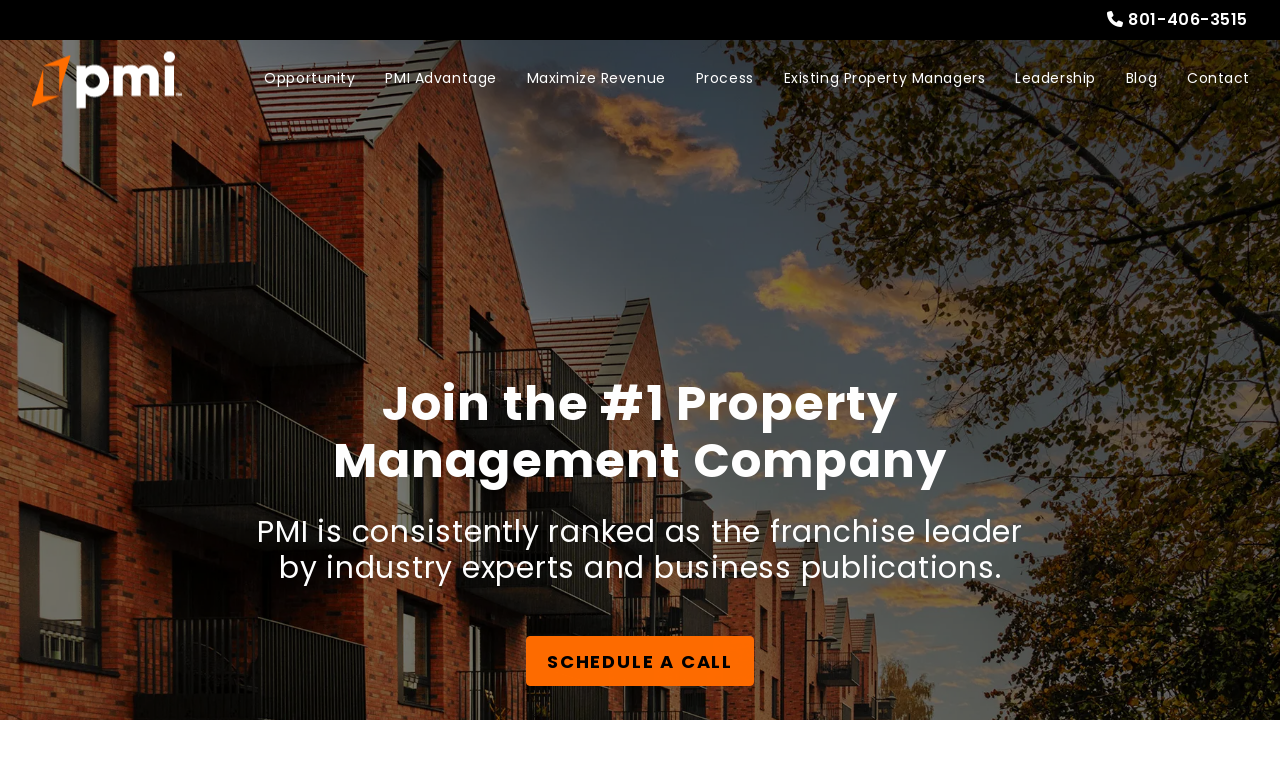

--- FILE ---
content_type: text/html; charset=UTF-8
request_url: https://www.propertymanagementincfranchise.com/?pg=2
body_size: 11590
content:
<!DOCTYPE html><html lang="en"><head>
<title> Property Management,  Property Managers,  Property Management Company | Property Management Inc.</title>
<meta name="description" content="The trusted choice for  Property Management.Property Management Inc.'s experienced  property managers will help you to maximize your  investment property's potential."/>
<link rel="canonical" href="https://www.propertymanagementincfranchise.com/?pg=2" />
<link rel="stylesheet" type="text/css" href="/_system/css/ion-app.min.css?v=20240326" />
<meta charset="utf-8" />
	<meta name="viewport" content="width=device-width, initial-scale=1, shrink-to-fit=no">
	<meta http-equiv="X-UA-Compatible" content="IE=edge" />
	<meta property="og:title" content=" Property Management,  Property Managers,  Property Management Companies. Property Management Inc." />
<meta property="og:type" content="website" />
<meta property="og:url" content="https://www.propertymanagementincfranchise.com" />
<meta property="og:image" content="https://www.propertymanagementincfranchise.com/images/social-sharing.jpg"/>
<meta property="og:image:alt" content=" property management" />
<meta property="og:description" content=" property management at its best.
		Let Property Management Inc.'s experienced  property managers care
		for your  rental home." />
	<link rel="shortcut icon" type="image/png" href="/favicon.png?v2" />
<link rel="preconnect" href="https://fonts.googleapis.com">
<link rel="preconnect" href="https://fonts.gstatic.com" crossorigin>
<link href="https://fonts.googleapis.com/css2?family=Poppins:ital,wght@0,300;0,400;0,500;0,600;0,700;1,300;1,400;1,500;1,600;1,700&family=Roboto+Mono:wght@400;500&display=swap" rel="stylesheet">
<link rel="stylesheet" href="https://use.typekit.net/hmh7dlt.css">
<link rel="stylesheet" href="https://cdnjs.cloudflare.com/ajax/libs/bootstrap/5.3.0-alpha3/css/bootstrap.min.css" integrity="sha512-iGjGmwIm1UHNaSuwiNFfB3+HpzT/YLJMiYPKzlQEVpT6FWi5rfpbyrBuTPseScOCWBkRtsrRIbrTzJpQ02IaLA==" crossorigin="anonymous" referrerpolicy="no-referrer" />
<link defer rel="stylesheet" href="https://cdnjs.cloudflare.com/ajax/libs/fancybox/3.5.7/jquery.fancybox.min.css" integrity="sha512-H9jrZiiopUdsLpg94A333EfumgUBpO9MdbxStdeITo+KEIMaNfHNvwyjjDJb+ERPaRS6DpyRlKbvPUasNItRyw==" crossorigin="anonymous" />
<link rel="stylesheet" href="https://pmi-resources.nesthub.com/css/pmi-brand-v2.css?v1" />
<link rel="stylesheet" href="/css/animate-v2.min.css" media="screen and (min-width: 992px)">
<link rel="stylesheet" href="/css/styles.css?v28" />

<script src="https://cdnjs.cloudflare.com/ajax/libs/jquery/3.3.1/jquery.min.js" integrity="sha512-+NqPlbbtM1QqiK8ZAo4Yrj2c4lNQoGv8P79DPtKzj++l5jnN39rHA/xsqn8zE9l0uSoxaCdrOgFs6yjyfbBxSg==" crossorigin="anonymous" referrerpolicy="no-referrer"></script>
<script defer src="https://cdnjs.cloudflare.com/ajax/libs/popper.js/1.14.7/umd/popper.min.js" integrity="sha384-UO2eT0CpHqdSJQ6hJty5KVphtPhzWj9WO1clHTMGa3JDZwrnQq4sF86dIHNDz0W1" crossorigin="anonymous"></script>
<script defer src="https://cdnjs.cloudflare.com/ajax/libs/bootstrap/5.2.3/js/bootstrap.bundle.min.js" integrity="sha512-i9cEfJwUwViEPFKdC1enz4ZRGBj8YQo6QByFTF92YXHi7waCqyexvRD75S5NVTsSiTv7rKWqG9Y5eFxmRsOn0A==" crossorigin="anonymous" referrerpolicy="no-referrer"></script>
<script defer src="https://cdnjs.cloudflare.com/ajax/libs/jquery.scrollfire/1.4.0/jquery.scrollfire.min.js"></script>
<script defer src="https://cdnjs.cloudflare.com/ajax/libs/fancybox/3.5.7/jquery.fancybox.min.js" integrity="sha512-uURl+ZXMBrF4AwGaWmEetzrd+J5/8NRkWAvJx5sbPSSuOb0bZLqf+tOzniObO00BjHa/dD7gub9oCGMLPQHtQA==" crossorigin="anonymous"></script>
<script defer src="https://cdnjs.cloudflare.com/polyfill/v3/polyfill.min.js?features=IntersectionObserver"></script>
<script defer src="https://kit.fontawesome.com/9e4e3329f0.js" crossorigin="anonymous"></script>
<script defer src="https://cdnjs.cloudflare.com/ajax/libs/lazysizes/5.1.0/lazysizes.min.js"></script>
<script defer src="https://www.google.com/recaptcha/api.js?onload=onIonRecaptchaLoad&render=explicit"></script>
<script defer src="/js/master-v3.js?v7"></script>


<!--[if lt IE 9]>
	<script src="https://oss.maxcdn.com/html5shiv/3.7.2/html5shiv.min.js"></script>
	<script src="https://oss.maxcdn.com/respond/1.4.2/respond.min.js"></script>
<![endif]-->

<!--[if IE]>
	<script src="https://cdnjs.cloudflare.com/ajax/libs/svg4everybody/2.1.9/svg4everybody.legacy.min.js" type="text/javascript"></script>
	<script src="https://cdnjs.cloudflare.com/ajax/libs/object-fit-images/3.2.4/ofi.min.js" type="text/javascript"></script>
	<script type="text/javascript">
		objectFitImages('img.cover');
	</script>
<![endif]-->
<script defer>window.MSInputMethodContext && document.documentMode && document.write('<script src="https://cdn.jsdelivr.net/gh/nuxodin/ie11CustomProperties@4.1.0/ie11CustomProperties.min.js"><\/script>');</script>



<!-- Google tag (gtag.js) -->
<script async src="https://www.googletagmanager.com/gtag/js?id=AW-10862436821"></script>
<script>
  window.dataLayer = window.dataLayer || [];
  function gtag(){dataLayer.push(arguments);}
  gtag('js', new Date());

  gtag('config', 'AW-10862436821');
</script>

<!-- Google Tag Manager -->
<script>(function(w,d,s,l,i){w[l]=w[l]||[];w[l].push({'gtm.start':
new Date().getTime(),event:'gtm.js'});var f=d.getElementsByTagName(s)[0],
j=d.createElement(s),dl=l!='dataLayer'?'&l='+l:'';j.async=true;j.src=
'https://www.googletagmanager.com/gtm.js?id='+i+dl;f.parentNode.insertBefore(j,f);
})(window,document,'script','dataLayer','GTM-K5GP3BJ');</script>
<!-- End Google Tag Manager -->
<style media="screen">
		body { overflow-x: hidden;}
	</style>
</head><body><!-- Google Tag Manager (noscript) -->
<noscript><iframe src="https://www.googletagmanager.com/ns.html?id=GTM-K5GP3BJ"
height="0" width="0" style="display:none;visibility:hidden"></iframe></noscript>
<!-- End Google Tag Manager (noscript) -->


<!--[if lt IE 8]>
    <p class="browsehappy">You are using an <strong>outdated</strong> browser. Please <a href="http://browsehappy.com/">upgrade your browser</a> to improve your experience.</p>
    <![endif]-->
		<div id="skip">
				<a href="#maincontent" class="scroll-to"><span class="sr-only sr-only-focusable">Skip Navigation</span></a>
			</div>
			



<header id="header" data-spy="affix">
	<div class="info-bar">
		<div class="info-bar__message">
			<!-- <div class="ticker-wrap">
				<div class="ticker">
				  <div class="ticker__item">Special Banner Text Here</div>
					<div class="ticker__item">Special Banner Text Here</div>
					<div class="ticker__item">Special Banner Text Here</div>
				</div>
			</div> -->
			<!-- <div class="info-bar__text">Special Banner Text Here</div> -->
		</div>
		<div class="phone">
			<i class="fa fa-phone"></i> <span data-frs="call-lead" data-delimiter=".">801-406-3515</span>
		</div>
	</div>
	<div class="container-fluid">
		<div class="logo">
			<a href="/" aria-label="home"><img src="/images/logo.png" alt="Property Management Inc. Logo" /></a>
			<a href="/" aria-label="home" class="logo-alt"><img src="/images/logo-alt.png" alt="Property Management Inc. Logo" /></a>
		</div>
		<nav aria-label="primary" role="navigation">
			<ul class="nav justify-content-center"><li class="nav__item launch-menu-only"><a href="/" aria-label="home">Home</a></li>
<li class="nav__item"><a href="/opportunity" aria-label="Opportunity">Opportunity</a></li>
<li class="nav__item"><a href="/pmi-advantage" aria-label="PMI Advantage">PMI Advantage</a></li>
<li class="nav__item"><a href="/maximize-revenue" aria-label="Maximize Revenue">Maximize Revenue</a></li>
<li class="nav__item"><a href="/numbers" aria-label="Maximize Revenue">Process</a></li>
<li class="nav__item">
	<a href="/existing-property-managers">Existing Property Managers</a>
	<ul class="nav__dropdown">
		<li><a href="/existing-property-managers" aria-label="Overview">Overview</a></li>
		<li><a href="/buy-sell" aria-label="Buy or Sell">Buy or Sell</a></li>
	</ul>
</li>
<li class="nav__item"><a href="/leadership" aria-label="Leadership">Leadership</a></li>
<li class="nav__item"><a href="/blog" aria-label="Blog">Blog</a></li>
<li class="nav__item"><a href="/contact" aria-label="Contact">Contact</a></li></ul>
			<a href="javascript:void(0)" class="launch-menu-button" aria-label="Open Menu" role="button">
				<i class="fa fa-bars"></i> MENU
			</a>
		</nav>
	</div>
</header>

<div class="launch-menu" aria-label="menu" role="navigation" aria-hidden="true" tabindex="-1">
	<button type="button" class="launch-menu-close" aria-label="Close">
		<i class="fal fa-times"></i>
	</button>
	<div class="logo">
		<a href="/"><img src="https://pmi-resources.nesthub.com/images/pmi-logo-sm.png" alt="Property Management Inc. Logo" /></a>
	</div>
	<div class="phone">
		<i class="fa fa-phone"></i> <span data-frs="call-lead" data-delimiter=".">801-406-3515</span>
	</div>
	<ul class="nav flex-column">
		<li class="nav__item launch-menu-only"><a href="/" aria-label="home">Home</a></li>
<li class="nav__item"><a href="/opportunity" aria-label="Opportunity">Opportunity</a></li>
<li class="nav__item"><a href="/pmi-advantage" aria-label="PMI Advantage">PMI Advantage</a></li>
<li class="nav__item"><a href="/maximize-revenue" aria-label="Maximize Revenue">Maximize Revenue</a></li>
<li class="nav__item"><a href="/numbers" aria-label="Maximize Revenue">Process</a></li>
<li class="nav__item">
	<a href="/existing-property-managers">Existing Property Managers</a>
	<ul class="nav__dropdown">
		<li><a href="/existing-property-managers" aria-label="Overview">Overview</a></li>
		<li><a href="/buy-sell" aria-label="Buy or Sell">Buy or Sell</a></li>
	</ul>
</li>
<li class="nav__item"><a href="/leadership" aria-label="Leadership">Leadership</a></li>
<li class="nav__item"><a href="/blog" aria-label="Blog">Blog</a></li>
<li class="nav__item"><a href="/contact" aria-label="Contact">Contact</a></li>
	</ul>
	<div class="social">
		<a href="https://www.tiktok.com/@pmicorporate" target="_blank" title="opens in a new window" role="button"><i class="fa-brands fa-tiktok" aria-hidden="true"></i><span class="sr-only">Tiktok</span></a>
<a href="https://www.instagram.com/pmicorporate/" target="_blank" title="opens in a new window" role="button"><i class="fa fa-instagram" aria-hidden="true"></i><span class="sr-only">Instagram</span></a>
<a href="https://in.linkedin.com/company/pmicorp" target="_blank" title="opens in a new window" role="button"><i class="fa fa-linkedin" aria-hidden="true"></i><span class="sr-only">Linked In</span></a>
<a href="https://x.com/pmicorp" target="_blank" title="opens in a new window" role="button"><i class="fa fa-twitter" aria-hidden="true"></i><span class="sr-only">X</span></a>
<a href="https://www.youtube.com/@pmicorp" target="_blank" title="opens in a new window" role="button"><i class="fa fa-youtube-play" aria-hidden="true"></i><span class="sr-only">Youtube</span></a>
<a href="https://www.facebook.com/PMICorporate" target="_blank" title="opens in a new window" role="button"><i class="fa fa-facebook" aria-hidden="true"></i><span class="sr-only">Facebook</span></a>
<a href="https://www.pinterest.com/propertymgmtinc/" target="_blank" title="opens in a new window" role="button"><i class="fa fa-pinterest" aria-hidden="true"></i><span class="sr-only">Pinterest</span></a>
	</div>
</div>
<div class="launch-menu-mask"></div>
	<main name="maincontent" id="maincontent">
		
	<section id="home-banner">
		<div id="home-banner-carousel" class="carousel slide animated fadeIn" data-ride="carousel" data-pause="false" role="presentation" aria-hidden="true">
			<div class="carousel-inner">
				<div class="carousel-item active">
					<img src="/images/franchisee-sales.webp" alt="Franchisee Sales" sizes="100vw" srcset="/images/franchisee-sales.webp 2000w, /images/franchisee-sales-sm.webp 500w" class="cover">
				</div>
				<!-- <div class="carousel-item">
					<img src="/images/banner-2.jpg" alt="Banner 2" sizes="100vw" srcset="/images/banner-2.jpg 2000w, /images/banner-2-sm.jpg 500w" class="cover">
				</div> -->
			</div>

		</div>
		<div class="container-fluid mw-1700">
			<div class="prompt">
				<div class="animated fadeInDown animate-3">
					<h1 class="lead"><span class="d-block">Join the #1 Property</span> Management Company</h1>
					<h2 class="sub">PMI is consistently ranked as the franchise leader by industry experts and business publications.</h2>
					<div class="btn-list justify-content-center animated fadeInUp animate-3">
						<a href="#contact" aria-label="Book a Call" class="btn btn--arrow btn--lg smooth-scroll">SCHEDULE A CALL</a>
					</div>
				</div>
			</div>
			<!-- <div class="cta-boxes mw-1700 home">
	<div class="row justify-content-center align-items-center m-0">
		<div class="col">
			<a href="/-property-management" class="cta-boxes__item">
				<div class="cta-boxes__icon"><svg role="presentation" aria-hidden="true" style="max-width:80px;"><use xlink:href="/images/icons.svg#icon-res-mgmt"></use></svg></div>
				<h3 class="cta-boxes__title">PROPERTY <br>MANAGEMENT</h3>
			</a>
		</div>

		<div class="col">
			<a href="/-homes-for-rent" class="cta-boxes__item">
				<div class="cta-boxes__icon"><svg role="presentation" aria-hidden="true" style="max-width:90px;"><use xlink:href="/images/icons.svg#icon-for-rent"></use></svg></div>
				<h3 class="cta-boxes__title">HOMES <br>FOR RENT</h3>
			</a>
		</div>
		<div class="col">
			<a href="/owners" class="cta-boxes__item">
				<div class="cta-boxes__icon"><svg role="presentation" aria-hidden="true" style="max-width:90px;"><use xlink:href="/images/icons.svg#icon-owner-resources"></use></svg></div>
				<h3 class="cta-boxes__title">OWNER <br>RESOURCES</h3>
			</a>
		</div>

		<div class="col">
			<a href="/tenants" class="cta-boxes__item">
				<div class="cta-boxes__icon"><svg role="presentation" aria-hidden="true" style="max-width:90px;"><use xlink:href="/images/icons.svg#icon-tenant-resources"></use></svg></div>
				<h3 class="cta-boxes__title">TENANT <br>RESOURCES</h3>
			</a>
		</div>

		<div class="col">
			<a href="/agents" class="cta-boxes__item">
				<div class="cta-boxes__icon"><svg role="presentation" aria-hidden="true" style="max-width:90px;"><use xlink:href="/images/icons.svg#icon-agents"></use></svg></div>
				<h3 class="cta-boxes__title">AGENT <br>REFERRALS</h3>
			</a>
		</div>
	</div>
</div> -->
		</div>
	</section>

	<section id="home-welcome">
		<div class="container-fluid mw-1430">
			<div class="row g-lg-5 gy-5 align-items-center">
				<div class="col-lg-6 mb-5 mb-lg-0" data-animation="fadeInRight" data-delay="3">
				<header>
					<h2>About Property <span class="d-block"> Management Inc.</span></h2>
					<!-- <p class="display-2">And our Pillars of Service</p> -->
				</header>
				<p>Founded in 2008, Property Management Inc. is a rapidly growing franchise that provides expert property management services and solutions across four pillars: residential, commercial, association and short-term rental management. These four pillars of real estate management provide owners with service options that build value and are unmatched in the industry. PMI’s consistent revenue-generating model has helped hundreds of property managers realize their dreams of successful business ownership.</p>
				<a href="#contact" aria-label="Book a Call" class="btn smooth-scroll">BOOK A CALL</a>
			</div>
			<div class="col-lg-6" data-animation="fadeInUp">
				<div class="video-wrapper video-wrapper--logo" data-video-id="vewcXrzeONo" data-video-img="/images/pmi-home-video-thumbnail.jpg"></div>
			</div>
			</div>
		</div>
	</section>

	<section id="home-hire" class="banner-lg bg-light">
		<div class="container-fluid mw-1430">
			<div class="row gy-5">
				<div class="col-xl-6" data-stagger="fadeInUp">
					<div class="content">
						<header>
							<h2>Find Out What Makes PMI the #1 Property Management Company</h2>
							<p>
								Recognized across multiple industries, PMI has a strong record of success and the awards to prove it. Discover what makes us stand out from our competition.
							</p>
						</header>
						<a href="#contact" aria-label="Book a Call" class="btn smooth-scroll mt-3">Book A Call</a>
					</div>
				</div>
				<div class="col-xl-6 d-flex align-items-start justify-content-center" data-animation="fadeInLeft" data-delay="3">
					<img alt="PMI Awards" class="lazyload" data-srcset="/images/pmi-awards-v2.webp 1200w, /images/pmi-awards-sm.webp 500w">
				</div>
			</div>
		</div>
	</section>

	<section id="home-industry" class="banner-sm">
		<div class="container-fluid mw-1430">
			<div class="home-industry__container">
				<img data-src="/images/industry.webp" alt="Inspectors inspecting a  building" class="lazyload" data-animation="zoomInMin">
				<div class="home-industry__content" data-animation="fadeInLeft" data-delay="3">
					<h2>New to the Industry?</h2>
					<p>No problem. PMI offers a business model that provides the ability to grow within our four pillars. PMI’s all-inclusive system allows franchisees to collect recurring and transactional revenue from upwards of 50 revenue streams within the four pillars of property management.</p>
					<a href="/opportunity" class="btn">Learn More</a>
				</div>
			</div>
			<div class="home-industry__container">
				<div class="home-industry__content" data-animation="fadeInRight" data-delay="3">
					<h2>Experienced Property Managers</h2>
					<p>When you convert your existing property management business to a PMI franchise, you gain access to unparalleled training and support. PMI provides the resources, systems, and national recognition of an established brand, creating new revenue streams to help you grow your business and expand your portfolio in ways you never could before.</p>
					<a href="/existing-property-managers" class="btn">Learn More</a>
				</div>
				<img data-src="/images/experienced-pm.webp" alt="Experienced PM" class="lazyload" data-animation="zoomInMin">
			</div>
		</div>
	</section>

	<section id="services" class="banner-lg home bg-gray pb-md-0">
		<div class="container-fluid mw-1430" data-stagger="fadeSlowInUp">
			<header>
				<h2>Full Service Property Management Solutions</h2>
			</header>
			<div class="services d-none d-md-block">
	<div class="row">
		<div class="col-lg-3 col-md-6">
			<div class="services__image">
				<img data-src="/images/residential-pillar.webp" alt="Residential Pillar" class="lazyload cover" />
			</div>
			<div class="services__content">
				<h3>Residential</h3>
				<p>PMI residential property managers follow a proven process throughout the rental cycle that maximizes everything from marketability to rental price.</p>
			</div>
		</div>
		<div class="col-lg-3 col-md-6">
			<div class="services__image">
				<img data-src="/images/commercial-pillar.webp" alt="Commercial Pillar" class="lazyload cover" />
			</div>
			<div class="services__content">
				<h3>Commercial</h3>
				<p>Our system of commercial management provides unique insights, management transparency, and aligned priorities to make sure real estate investment goals are met.</p>
			</div>
		</div>
		<div class="col-lg-3 col-md-6">
			<div class="services__image">
				<img data-src="/images/association-pillar.webp" alt="Association Pillar" class="lazyload cover" />
			</div>
			<div class="services__content">
				<h3>Association</h3>
				<p>Our association property managers provide insight into financial details, handle community issues, and alleviate the stress of the association's board members.</p>
			</div>
		</div>
		<div class="col-lg-3 col-md-6">
			<div class="services__image">
				<img data-src="/images/short-term.webp" alt="Street with a row of houses" class="lazyload cover" />
			</div>
			<div class="services__content">
				<h3>Short Term</h3>
				<p>With services ranging from maintenance to concierge, we do the work to make sure that guest satisfaction turns every property into a place where memories are made.</p>
			</div>
		</div>
		<div class="col-12">
			<div class="row gx-5">
				<div class="services__image col-lg-6">
					<img data-src="/images/pmi-realty.webp" alt="Real estate agents showcasing a property" class="lazyload cover" />
				</div>
				<div class="services__content col-lg-6">
					<h3>Realty Services</h3>
					<p>Whether buying or selling, our Realty Services offers real estate support for all aspects of your portfolio development. We bring the local PMI expertise you trust to the entire life cycle of your property ownership.</p>
				</div>
			</div>
		</div>
	</div>
</div>

<div id="servicesCarousel" class="carousel slide d-md-none">
	<ul class="carousel-indicators">
    <li data-bs-target="#servicesCarousel" data-bs-slide-to="0" class="active"></li>
    <li data-bs-target="#servicesCarousel" data-bs-slide-to="1"></li>
    <li data-bs-target="#servicesCarousel" data-bs-slide-to="2"></li>
    <li data-bs-target="#servicesCarousel" data-bs-slide-to="3"></li>
    <li data-bs-target="#servicesCarousel" data-bs-slide-to="4"></li>
  </ul>

  <div class="carousel-inner">
    <div class="carousel-item active">
      <div class="services__image">
        <img data-src="/images/residential-pillar.webp" alt="Residential Pillar" class="lazyload cover" />
      </div>
      <div class="services__content">
        <h3>Residential</h3>
        <p>PMI residential property managers follow a proven process throughout the rental cycle that maximizes everything from marketability to rental price.</p>
      </div>
    </div>
    <div class="carousel-item">
      <div class="services__image">
        <img data-src="/images/commercial-pillar.webp" alt="Commercial Pillar" class="lazyload cover" />
      </div>
      <div class="services__content">
        <h3>Commercial</h3>
        <p>Our system of commercial management provides unique insights, management transparency, and aligned priorities to make sure real estate investment goals are met.</p>
      </div>
    </div>
    <div class="carousel-item">
      <div class="services__image">
        <img data-src="/images/association-pillar.webp" alt="Association Pillar" class="lazyload cover" />
      </div>
      <div class="services__content">
        <h3>Association</h3>
        <p>Our association property managers provide insight into financial details, handle community issues, and alleviate the stress of the association's board members.</p>
      </div>
    </div>
    <div class="carousel-item">
      <div class="services__image">
        <img data-src="/images/short-term.webp" alt="Street with a row of houses" class="lazyload cover" />
      </div>
      <div class="services__content">
        <h3>Short Term</h3>
        <p>With services ranging from maintenance to concierge, we do the work to make sure that guest satisfaction turns every property into a place where memories are made.</p>
      </div>
    </div>
    <div class="carousel-item">
      <div class="services__image">
        <img data-src="/images/pmi-realty.webp" alt="Real estate agents showcasing a property" class="lazyload cover" />
      </div>
      <div class="services__content">
        <h3>Realty Services</h3>
        <p>Whether buying or selling, our Realty Services offers real estate support for all aspects of your portfolio development. We bring the local PMI expertise you trust to the entire life cycle of your property ownership.</p>
      </div>
    </div>
  </div>
</div>
		</div>
	</section>

	<section id="contact" class="banner-sm home-contact">
		<div class="container-fluid">
			<div class="mw-1430">
				<div class="row align-items-center justify-content-between">
					<div class="col-lg-5 align-self-start">
						<div class="container" data-animation="fadeInUp">
							<header>
								<h2 class="text-white">Schedule a Call To Discuss Franchise Opportunities</h2>
							</header>
						</div>
					</div>
					<div class="col-lg-6 align-self-stretch" data-animation="fadeInLeft">
						<div class="form-container">
							<h3 class="form-container__lead">Connect With a Specialist</h3>
							<p class="form-container__sub">Fill out the form below and we will be in touch.
							<div data-ion="form" data-name="contact" data-recaptcha="1"></div>
						</div>
					</div>
				</div>
			</div>
		</div>
	</section>

<section id="home-blog" class="banner-sm">
	<div class="container-fluid px-lg-9vw px-5vw" data-stagger="fadeSlowInUp">
		<header class="py-4">
			<h3 class="display-1">Latest News From Property Management Inc.</h3>
		</header>
		<div id="blog-inline">
			<div class="d-none d-md-block">
				<div class="row gy-lg-0 gy-md-4">
					<div class="col-xl-6">
					
						<article class="blog-post blog-post--main">
							<div class="post-image">
								<a class="post-featured" href="/blog/timing-your-exit-in-the-current-market" aria-label="read about The Seller’s Advantage: Timing Your Exit in the Current Market">
									
										<img class="lazyload cover" data-src="/images/blog/market timing.jpg" alt="The Seller’s Advantage: Timing Your Exit in the Current Market">
									
								</a>
							</div>
							<div class="post-body">
								<div class="post-date">Jul 18, 2024</div>
								<h3 class="post-title"><a href="/blog/timing-your-exit-in-the-current-market" aria-label="read about The Seller’s Advantage: Timing Your Exit in the Current Market">The Seller’s Advantage: Timing Your Exit in the Current Market</a></h3>
								<div class="post-content">In the dynamic world of property management, the decision to sell your business is more than just the culmination of years of hard work and dedication; it&rsquo;s also an opportunity to capitalize on your investment. As the market fluctuates, the timing of your exit can significantly influence the f...</div>
								<a href="/blog/timing-your-exit-in-the-current-market" class="arrow-link arrow-link--accent read-more" aria-label="read about The Seller’s Advantage: Timing Your Exit in the Current Market">Read More</a>
							</div>
						</article>
					
					</div>
					<div class="col-xl-6">
						
							<article class="blog-post blog-post--side d-xl-flex align-items-stretch">
								<div class="post-image">
									<a class="post-featured" href="/blog/how-to-maximize-your-property-management-business-value-for-sale-a-comprehensive-guide" aria-label="read about How to Maximize Your Property Management Business Value for Sale: A Comprehensive Guide">
										
											<img class="lazyload cover" data-src="/images/blog/pexels-olly-3760067.jpg" alt="How to Maximize Your Property Management Business Value for Sale: A Comprehensive Guide">
										
									</a>
								</div>
								<div class="post-body">
									<header class="post-header">
										<div class="post-date">Jul 16, 2024</div>
										<a href="/blog/how-to-maximize-your-property-management-business-value-for-sale-a-comprehensive-guide" aria-label="read about How to Maximize Your Property Management Business Value for Sale: A Comprehensive Guide"><h4 class="post-title">How to Maximize Your Property Management Business Value for Sale: A Comprehensive Guide</h4></a>
									</header>
									<div class="post-content">Selling your property management business is not just a transaction; it&#39;s an ode to all your hard work, dedication, and a tribute to the legacy yo...</div>
									<a href="/blog/how-to-maximize-your-property-management-business-value-for-sale-a-comprehensive-guide" class="arrow-link arrow-link--accent read-more" aria-label="read about How to Maximize Your Property Management Business Value for Sale: A Comprehensive Guide">Read More</a>
								</div>
							</article>
						
							<article class="blog-post blog-post--side d-xl-flex align-items-stretch">
								<div class="post-image">
									<a class="post-featured" href="/blog/five-areas-of-focus-that-you-can-yield-the-results-you-want-in-your-property-management-business" aria-label="read about Five Areas of Focus That You Can Yield the Results You Want in Your Property Management Business">
										
											<img class="lazyload cover" data-src="/images/blog/chuttersnap-Ch3WwM6PcsA-unsplash-scaled.jpg" alt="Five Areas of Focus That You Can Yield the Results You Want in Your Property Management Business">
										
									</a>
								</div>
								<div class="post-body">
									<header class="post-header">
										<div class="post-date">Apr 24, 2022</div>
										<a href="/blog/five-areas-of-focus-that-you-can-yield-the-results-you-want-in-your-property-management-business" aria-label="read about Five Areas of Focus That You Can Yield the Results You Want in Your Property Management Business"><h4 class="post-title">Five Areas of Focus That You Can Yield the Results You Want in Your Property Management Business</h4></a>
									</header>
									<div class="post-content">Focus on what you&nbsp;can produce and cause, not what you can&rsquo;t control. This&nbsp;is such an important reminder that you&rsquo;ve got to work ...</div>
									<a href="/blog/five-areas-of-focus-that-you-can-yield-the-results-you-want-in-your-property-management-business" class="arrow-link arrow-link--accent read-more" aria-label="read about Five Areas of Focus That You Can Yield the Results You Want in Your Property Management Business">Read More</a>
								</div>
							</article>
						
				</div>
				</div>
			</div>
			<div id="blogCarousel" class="carousel slide d-md-none">
				<ul class="carousel-indicators">
					<li data-bs-target="#blogCarousel" data-bs-slide-to="0" class="active"></li>
					<li data-bs-target="#blogCarousel" data-bs-slide-to="1"></li>
					<li data-bs-target="#blogCarousel" data-bs-slide-to="2"></li>
				</ul>

			  <div class="carousel-inner">
			    
			    <div class="carousel-item active">
			      <article class="blog-post blog-post--main">
			        <div class="post-image">
			          <a class="post-featured" href="/blog/timing-your-exit-in-the-current-market" aria-label="read about The Seller’s Advantage: Timing Your Exit in the Current Market">
			            
			              <img class="lazyload cover" data-src="/images/blog/market timing.jpg" alt="The Seller’s Advantage: Timing Your Exit in the Current Market">
			            
			          </a>
			        </div>
			        <div class="post-body">
			          <div class="post-date">Jul 18, 2024</div>
			          <h3 class="post-title"><a href="/blog/timing-your-exit-in-the-current-market" aria-label="read about The Seller’s Advantage: Timing Your Exit in the Current Market">The Seller’s Advantage: Timing Your Exit in the Current Market</a></h3>
			          <div class="post-content">In the dynamic world of property management, the decision to sell your business is more than just the culmination of years of hard work and dedication; it&rsquo;s also an opportunity to capitalize on your investment. As the market fluctuates, the timing of your exit can significantly influence the f...</div>
			          <a href="/blog/timing-your-exit-in-the-current-market" class="arrow-link arrow-link--accent read-more" aria-label="read about The Seller’s Advantage: Timing Your Exit in the Current Market">Read More</a>
			        </div>
			      </article>
			    </div>
			    
			    <div class="carousel-item ">
			      <article class="blog-post blog-post--main">
			        <div class="post-image">
			          <a class="post-featured" href="/blog/how-to-maximize-your-property-management-business-value-for-sale-a-comprehensive-guide" aria-label="read about How to Maximize Your Property Management Business Value for Sale: A Comprehensive Guide">
			            
			              <img class="lazyload cover" data-src="/images/blog/pexels-olly-3760067.jpg" alt="How to Maximize Your Property Management Business Value for Sale: A Comprehensive Guide">
			            
			          </a>
			        </div>
			        <div class="post-body">
			          <div class="post-date">Jul 16, 2024</div>
			          <h3 class="post-title"><a href="/blog/how-to-maximize-your-property-management-business-value-for-sale-a-comprehensive-guide" aria-label="read about How to Maximize Your Property Management Business Value for Sale: A Comprehensive Guide">How to Maximize Your Property Management Business Value for Sale: A Comprehensive Guide</a></h3>
			          <div class="post-content">Selling your property management business is not just a transaction; it&#39;s an ode to all your hard work, dedication, and a tribute to the legacy you&#39;ve built.But how do you ensure that you leave with the maximum possible value? This guide shows you proven strategies to make your company worth...</div>
			          <a href="/blog/how-to-maximize-your-property-management-business-value-for-sale-a-comprehensive-guide" class="arrow-link arrow-link--accent read-more" aria-label="read about How to Maximize Your Property Management Business Value for Sale: A Comprehensive Guide">Read More</a>
			        </div>
			      </article>
			    </div>
			    
			    <div class="carousel-item ">
			      <article class="blog-post blog-post--main">
			        <div class="post-image">
			          <a class="post-featured" href="/blog/five-areas-of-focus-that-you-can-yield-the-results-you-want-in-your-property-management-business" aria-label="read about Five Areas of Focus That You Can Yield the Results You Want in Your Property Management Business">
			            
			              <img class="lazyload cover" data-src="/images/blog/chuttersnap-Ch3WwM6PcsA-unsplash-scaled.jpg" alt="Five Areas of Focus That You Can Yield the Results You Want in Your Property Management Business">
			            
			          </a>
			        </div>
			        <div class="post-body">
			          <div class="post-date">Apr 24, 2022</div>
			          <h3 class="post-title"><a href="/blog/five-areas-of-focus-that-you-can-yield-the-results-you-want-in-your-property-management-business" aria-label="read about Five Areas of Focus That You Can Yield the Results You Want in Your Property Management Business">Five Areas of Focus That You Can Yield the Results You Want in Your Property Management Business</a></h3>
			          <div class="post-content">Focus on what you&nbsp;can produce and cause, not what you can&rsquo;t control. This&nbsp;is such an important reminder that you&rsquo;ve got to work on the areas that you&nbsp;can control. Sometimes it is easy to get distracted by what is happening in the news or any other current event that may be...</div>
			          <a href="/blog/five-areas-of-focus-that-you-can-yield-the-results-you-want-in-your-property-management-business" class="arrow-link arrow-link--accent read-more" aria-label="read about Five Areas of Focus That You Can Yield the Results You Want in Your Property Management Business">Read More</a>
			        </div>
			      </article>
			    </div>
			    
			  </div>
			</div>
		</div>


		<div class="text-center pt-5 mt-md-0 mt-5">
			<a href="/blog" class="btn" aria-label="">Explore All Blogs</a>
		</div>
	</div>
</section>




































	</main>
	<footer class="footer bg-dark">
	<div class="container-fluid px-lg-5vw">
		<div class="row g-xxl-6 g-4 justify-content-center">
			<div class="col-lg-4 col-12 d-lg-block d-flex justify-content-center align-items-center flex-column">
				<div class="logo">
					<a href="/" aria-label="home"><img data-src="/images/logo-footer.png" alt="Property Management Inc. Logo" class="lazyload" /></a>
				</div>
				<div class="social">
					<a href="https://www.tiktok.com/@pmicorporate" target="_blank" title="opens in a new window" role="button"><i class="fa-brands fa-tiktok" aria-hidden="true"></i><span class="sr-only">Tiktok</span></a>
<a href="https://www.instagram.com/pmicorporate/" target="_blank" title="opens in a new window" role="button"><i class="fa fa-instagram" aria-hidden="true"></i><span class="sr-only">Instagram</span></a>
<a href="https://in.linkedin.com/company/pmicorp" target="_blank" title="opens in a new window" role="button"><i class="fa fa-linkedin" aria-hidden="true"></i><span class="sr-only">Linked In</span></a>
<a href="https://x.com/pmicorp" target="_blank" title="opens in a new window" role="button"><i class="fa fa-twitter" aria-hidden="true"></i><span class="sr-only">X</span></a>
<a href="https://www.youtube.com/@pmicorp" target="_blank" title="opens in a new window" role="button"><i class="fa fa-youtube-play" aria-hidden="true"></i><span class="sr-only">Youtube</span></a>
<a href="https://www.facebook.com/PMICorporate" target="_blank" title="opens in a new window" role="button"><i class="fa fa-facebook" aria-hidden="true"></i><span class="sr-only">Facebook</span></a>
<a href="https://www.pinterest.com/propertymgmtinc/" target="_blank" title="opens in a new window" role="button"><i class="fa fa-pinterest" aria-hidden="true"></i><span class="sr-only">Pinterest</span></a>
				</div>
			</div>
			<div class="col-md col-12 text-lg-start text-center">
				<h4>Address</h4>
				<ul class="footer__list">
					<li class="address"><address itemprop="address" itemscope itemtype="http://schema.org/PostalAddress">
		<span class="street-address" itemprop="streetAddress">2901 W Bluegrass Blvd., STE 420</span>
		<span class="locality" itemprop="addressLocality">Lehi</span>, <span class="region" itemprop="addressRegion">UT</span> <span class="postal-code" itemprop="postalCode">84043</span>
	</address></li>
				</ul>
			</div>
			<div class="col-md col-12 text-lg-start text-center">
				<h4>Get In Touch</h4>
				<ul class="footer__list">
					<li class="phone"> <a href="tel:+1801-406-3515" class="tel" itemprop="telephone">801-406-3515</a></li>
				</ul>
				<div class="vcard d-none" itemscope itemtype="http://schema.org/LocalBusiness">
	<span class="fn org" itemprop="name">Property Management Inc.</span>
	<span class="address adr"><address itemprop="address" itemscope itemtype="http://schema.org/PostalAddress">
		<span class="street-address" itemprop="streetAddress">2901 W Bluegrass Blvd., STE 420</span>
		<span class="locality" itemprop="addressLocality">Lehi</span>, <span class="region" itemprop="addressRegion">UT</span> <span class="postal-code" itemprop="postalCode">84043</span>
	</address></span>
	<span class="phone" itemprop="telephone"><a href="tel:+1801-406-3515" class="tel" itemprop="telephone">801-406-3515</a></span>
	<span class="email"><a href="mailto:info@propertymanagementinc.com" class="email">info@propertymanagementinc.com</a></span>
	<object class="photo" itemprop="image" data="/images/social-sharing.jpg" type="image/jpg">social sharing</object>
	<a href="/" class="url"> Property Management</a>
	<span class="category">Property Management</span>
	<span class="note"> Property Management,  investment services,  Real Estate portfolio management,  Houses and Homes for Rent</span>
</div>
			</div>


		</div>

		<script type="application/ld+json">
			{
				"@context": "https://schema.org",
				"@type": "LocalBusiness",
				"name": "Property Management Inc.",
				"description": "Lehi residential property management, helping owners and investors manage thier properties throughout the Lehi area.",
				"slogan": "Professional Property Management You Can Trust.",
				"hasMap": "https://maps.app.goo.gl/WRyyV6VJ5DhpvW5i9",
				"logo": "https://pmi-resources.nesthub.com/images/logos/Property-Management-Inc.png",
				"image": "https://pmi-resources.nesthub.com/images/social-sharing.jpg",
				"@id": "",
				"url": "https://www.propertymanagementincfranchise.com/",
				"telephone": "801-407-1301",
				"email": "info@propertymanagementinc.com",
				"currenciesAccepted": "USD",
				"priceRange": "$$",
				"sameAs": ["https://en.wikipedia.org/wiki/Property_management", "https://en.wikipedia.org/wiki/Single-family_detached_home", "https://en.wikipedia.org/wiki/Condominium", "https://en.wikipedia.org/wiki/Townhouse",
					"https://www.facebook.com/PMICorporate", "https://www.youtube.com/channel/UClc5k1Y6BqV2iXp3pt4V88Q", "https://twitter.com/propertymgmtinc", "https://www.instagram.com/propertymanagementinc/",
					"https://in.linkedin.com/company/property-management-inc-", "https://www.propertymanagementincfranchise.com/"
				],
				"address": {
					"@type": "PostalAddress",
					"streetAddress": "2901 Bluegrass Blvd, Ste 420",
					"addressLocality": "Lehi",
					"addressRegion": "UT",
					"postalCode": "84043",
					"addressCountry": "US"
				},
				"geo": {
					"@type": "GeoCoordinates",
					"latitude": 40.4351949,
					"longitude": -111.8958907
				},
				"openingHoursSpecification": {
					"@type": "OpeningHoursSpecification",
					"dayOfWeek": [
						"Monday",
						"Friday",
						"Thursday",
						"Wednesday",
						"Tuesday"
					],
					"opens": "08:30",
					"closes": "17:00"
				},
				"areaServed": [{
						"@type": "City",
						"name": "Lehi",
						"sameAs": "https://en.wikipedia.org/wiki/Lehi,_Utah",
						"url": "https://www.propertymanagementincfranchise.com/residential-property-management"
					},
					{
						"@type": "City",
						"name": "Atlanta",
						"sameAs": "https://en.wikipedia.org/wiki/Atlanta",
						"url": "https://www.pmigeorgia.com/atlanta-property-management"
					},
					{
						"@type": "City",
						"name": "Indianapolis",
						"sameAs": "https://en.wikipedia.org/wiki/Indianapolis",
						"url": "https://www.indianapolispropertymanagementinc.com/indianapolis-property-management"
					},
					{
						"@type": "City",
						"name": "Westminster",
						"sameAs": "https://en.wikipedia.org/wiki/Westminster,_Colorado",
						"url": "https://www.westminsterpropertymanagementinc.com/westminster-property-management"
					},
					{
						"@type": "City",
						"name": "San Juan",
						"sameAs": "https://en.wikipedia.org/wiki/San_Juan,_Puerto_Rico",
						"url": "https://www.sanjuanpropertymanagementinc.com/san-juan-property-management"
					},
					{
						"@type": "City",
						"name": "Northern New Jersey",
						"sameAs": "https://en.wikipedia.org/wiki/North_Jersey",
						"url": "https://www.northjerseypropertymanagementinc.com/northern-new-jersey-property-management"
					},
					{
						"@type": "City",
						"name": "Denver",
						"sameAs": "https://en.wikipedia.org/wiki/Denver",
						"url": "https://www.denverpropertymanagementinc.net/denver-property-management"
					}
				],
				"aggregateRating": {
					"@type": "AggregateRating",
					"bestRating": "5",
					"ratingCount": "33",
					"ratingValue": "4.2",
					"sameAs": ["https://en.wikipedia.org/wiki/Property_management",
						"https://en.wikipedia.org/wiki/Single-family_detached_home"
					]
				},
				"brand": {
					"@type": "Brand",
					"logo": "https://pmi-resources.nesthub.com/images/logos/Property-Management-Inc.png",
					"name": "Property Management Inc."
				}
			}
		</script>

		<div class="footer__copy">
			<ul class="list-inline">
				<li><a href="/sitemap">Sitemap</a></li>
				<li class="mx-1"><a href="/privacy-policy">Privacy Policy</a></li>
				<li><a href="/w3c-policy">Accessibility</a></li>
			</ul>
			<p class="mb-0">
				Copyright 2024 Property Management Inc. All Rights Reserved. Property Manager Website powered by PMW.
			</p>
			<p class="my-0">
				Property Management Inc. is committed to ensuring that its website is accessible to people with disabilities. All the pages on our website will meet W3C WAI's Web Content Accessibility Guidelines 2.0, Level A conformance. Any issues should be reported to <a href="mailto:info@propertymanagementinc.com" class="email">info@propertymanagementinc.com</a>.
			</p>
		</div>
		<div class="footer__affil">
			<img data-src="/images/eho-logo.png" alt="Logo" class="lazyload" src="/images/eho-logo.png">
<img data-src="/images/narpm-logo.png" alt="Logo" class="lazyload" src="/images/narpm-logo.png">
<img data-src="/images/cai-logo.png" alt="Logo" class="lazyload" src="/images/cai-logo.png">
<img data-src="/images/vrma-logo.png" alt="Logo" class="lazyload" src="/images/vrma-logo.png">
		</div>
		<div class="clearfix"></div>
	</div>

	

</footer>
<script type="text/javascript" src="/_system/js/ion-app.min.js?v=20250730"></script></body></html>

--- FILE ---
content_type: text/html; charset=utf-8
request_url: https://www.google.com/recaptcha/api2/anchor?ar=1&k=6LdgkyQTAAAAAHi6Pi8-1RojKElsic8JkqWYII7c&co=aHR0cHM6Ly93d3cucHJvcGVydHltYW5hZ2VtZW50aW5jZnJhbmNoaXNlLmNvbTo0NDM.&hl=en&v=PoyoqOPhxBO7pBk68S4YbpHZ&theme=light&size=normal&anchor-ms=40000&execute-ms=30000&cb=brclssvkz4ww
body_size: 49173
content:
<!DOCTYPE HTML><html dir="ltr" lang="en"><head><meta http-equiv="Content-Type" content="text/html; charset=UTF-8">
<meta http-equiv="X-UA-Compatible" content="IE=edge">
<title>reCAPTCHA</title>
<style type="text/css">
/* cyrillic-ext */
@font-face {
  font-family: 'Roboto';
  font-style: normal;
  font-weight: 400;
  font-stretch: 100%;
  src: url(//fonts.gstatic.com/s/roboto/v48/KFO7CnqEu92Fr1ME7kSn66aGLdTylUAMa3GUBHMdazTgWw.woff2) format('woff2');
  unicode-range: U+0460-052F, U+1C80-1C8A, U+20B4, U+2DE0-2DFF, U+A640-A69F, U+FE2E-FE2F;
}
/* cyrillic */
@font-face {
  font-family: 'Roboto';
  font-style: normal;
  font-weight: 400;
  font-stretch: 100%;
  src: url(//fonts.gstatic.com/s/roboto/v48/KFO7CnqEu92Fr1ME7kSn66aGLdTylUAMa3iUBHMdazTgWw.woff2) format('woff2');
  unicode-range: U+0301, U+0400-045F, U+0490-0491, U+04B0-04B1, U+2116;
}
/* greek-ext */
@font-face {
  font-family: 'Roboto';
  font-style: normal;
  font-weight: 400;
  font-stretch: 100%;
  src: url(//fonts.gstatic.com/s/roboto/v48/KFO7CnqEu92Fr1ME7kSn66aGLdTylUAMa3CUBHMdazTgWw.woff2) format('woff2');
  unicode-range: U+1F00-1FFF;
}
/* greek */
@font-face {
  font-family: 'Roboto';
  font-style: normal;
  font-weight: 400;
  font-stretch: 100%;
  src: url(//fonts.gstatic.com/s/roboto/v48/KFO7CnqEu92Fr1ME7kSn66aGLdTylUAMa3-UBHMdazTgWw.woff2) format('woff2');
  unicode-range: U+0370-0377, U+037A-037F, U+0384-038A, U+038C, U+038E-03A1, U+03A3-03FF;
}
/* math */
@font-face {
  font-family: 'Roboto';
  font-style: normal;
  font-weight: 400;
  font-stretch: 100%;
  src: url(//fonts.gstatic.com/s/roboto/v48/KFO7CnqEu92Fr1ME7kSn66aGLdTylUAMawCUBHMdazTgWw.woff2) format('woff2');
  unicode-range: U+0302-0303, U+0305, U+0307-0308, U+0310, U+0312, U+0315, U+031A, U+0326-0327, U+032C, U+032F-0330, U+0332-0333, U+0338, U+033A, U+0346, U+034D, U+0391-03A1, U+03A3-03A9, U+03B1-03C9, U+03D1, U+03D5-03D6, U+03F0-03F1, U+03F4-03F5, U+2016-2017, U+2034-2038, U+203C, U+2040, U+2043, U+2047, U+2050, U+2057, U+205F, U+2070-2071, U+2074-208E, U+2090-209C, U+20D0-20DC, U+20E1, U+20E5-20EF, U+2100-2112, U+2114-2115, U+2117-2121, U+2123-214F, U+2190, U+2192, U+2194-21AE, U+21B0-21E5, U+21F1-21F2, U+21F4-2211, U+2213-2214, U+2216-22FF, U+2308-230B, U+2310, U+2319, U+231C-2321, U+2336-237A, U+237C, U+2395, U+239B-23B7, U+23D0, U+23DC-23E1, U+2474-2475, U+25AF, U+25B3, U+25B7, U+25BD, U+25C1, U+25CA, U+25CC, U+25FB, U+266D-266F, U+27C0-27FF, U+2900-2AFF, U+2B0E-2B11, U+2B30-2B4C, U+2BFE, U+3030, U+FF5B, U+FF5D, U+1D400-1D7FF, U+1EE00-1EEFF;
}
/* symbols */
@font-face {
  font-family: 'Roboto';
  font-style: normal;
  font-weight: 400;
  font-stretch: 100%;
  src: url(//fonts.gstatic.com/s/roboto/v48/KFO7CnqEu92Fr1ME7kSn66aGLdTylUAMaxKUBHMdazTgWw.woff2) format('woff2');
  unicode-range: U+0001-000C, U+000E-001F, U+007F-009F, U+20DD-20E0, U+20E2-20E4, U+2150-218F, U+2190, U+2192, U+2194-2199, U+21AF, U+21E6-21F0, U+21F3, U+2218-2219, U+2299, U+22C4-22C6, U+2300-243F, U+2440-244A, U+2460-24FF, U+25A0-27BF, U+2800-28FF, U+2921-2922, U+2981, U+29BF, U+29EB, U+2B00-2BFF, U+4DC0-4DFF, U+FFF9-FFFB, U+10140-1018E, U+10190-1019C, U+101A0, U+101D0-101FD, U+102E0-102FB, U+10E60-10E7E, U+1D2C0-1D2D3, U+1D2E0-1D37F, U+1F000-1F0FF, U+1F100-1F1AD, U+1F1E6-1F1FF, U+1F30D-1F30F, U+1F315, U+1F31C, U+1F31E, U+1F320-1F32C, U+1F336, U+1F378, U+1F37D, U+1F382, U+1F393-1F39F, U+1F3A7-1F3A8, U+1F3AC-1F3AF, U+1F3C2, U+1F3C4-1F3C6, U+1F3CA-1F3CE, U+1F3D4-1F3E0, U+1F3ED, U+1F3F1-1F3F3, U+1F3F5-1F3F7, U+1F408, U+1F415, U+1F41F, U+1F426, U+1F43F, U+1F441-1F442, U+1F444, U+1F446-1F449, U+1F44C-1F44E, U+1F453, U+1F46A, U+1F47D, U+1F4A3, U+1F4B0, U+1F4B3, U+1F4B9, U+1F4BB, U+1F4BF, U+1F4C8-1F4CB, U+1F4D6, U+1F4DA, U+1F4DF, U+1F4E3-1F4E6, U+1F4EA-1F4ED, U+1F4F7, U+1F4F9-1F4FB, U+1F4FD-1F4FE, U+1F503, U+1F507-1F50B, U+1F50D, U+1F512-1F513, U+1F53E-1F54A, U+1F54F-1F5FA, U+1F610, U+1F650-1F67F, U+1F687, U+1F68D, U+1F691, U+1F694, U+1F698, U+1F6AD, U+1F6B2, U+1F6B9-1F6BA, U+1F6BC, U+1F6C6-1F6CF, U+1F6D3-1F6D7, U+1F6E0-1F6EA, U+1F6F0-1F6F3, U+1F6F7-1F6FC, U+1F700-1F7FF, U+1F800-1F80B, U+1F810-1F847, U+1F850-1F859, U+1F860-1F887, U+1F890-1F8AD, U+1F8B0-1F8BB, U+1F8C0-1F8C1, U+1F900-1F90B, U+1F93B, U+1F946, U+1F984, U+1F996, U+1F9E9, U+1FA00-1FA6F, U+1FA70-1FA7C, U+1FA80-1FA89, U+1FA8F-1FAC6, U+1FACE-1FADC, U+1FADF-1FAE9, U+1FAF0-1FAF8, U+1FB00-1FBFF;
}
/* vietnamese */
@font-face {
  font-family: 'Roboto';
  font-style: normal;
  font-weight: 400;
  font-stretch: 100%;
  src: url(//fonts.gstatic.com/s/roboto/v48/KFO7CnqEu92Fr1ME7kSn66aGLdTylUAMa3OUBHMdazTgWw.woff2) format('woff2');
  unicode-range: U+0102-0103, U+0110-0111, U+0128-0129, U+0168-0169, U+01A0-01A1, U+01AF-01B0, U+0300-0301, U+0303-0304, U+0308-0309, U+0323, U+0329, U+1EA0-1EF9, U+20AB;
}
/* latin-ext */
@font-face {
  font-family: 'Roboto';
  font-style: normal;
  font-weight: 400;
  font-stretch: 100%;
  src: url(//fonts.gstatic.com/s/roboto/v48/KFO7CnqEu92Fr1ME7kSn66aGLdTylUAMa3KUBHMdazTgWw.woff2) format('woff2');
  unicode-range: U+0100-02BA, U+02BD-02C5, U+02C7-02CC, U+02CE-02D7, U+02DD-02FF, U+0304, U+0308, U+0329, U+1D00-1DBF, U+1E00-1E9F, U+1EF2-1EFF, U+2020, U+20A0-20AB, U+20AD-20C0, U+2113, U+2C60-2C7F, U+A720-A7FF;
}
/* latin */
@font-face {
  font-family: 'Roboto';
  font-style: normal;
  font-weight: 400;
  font-stretch: 100%;
  src: url(//fonts.gstatic.com/s/roboto/v48/KFO7CnqEu92Fr1ME7kSn66aGLdTylUAMa3yUBHMdazQ.woff2) format('woff2');
  unicode-range: U+0000-00FF, U+0131, U+0152-0153, U+02BB-02BC, U+02C6, U+02DA, U+02DC, U+0304, U+0308, U+0329, U+2000-206F, U+20AC, U+2122, U+2191, U+2193, U+2212, U+2215, U+FEFF, U+FFFD;
}
/* cyrillic-ext */
@font-face {
  font-family: 'Roboto';
  font-style: normal;
  font-weight: 500;
  font-stretch: 100%;
  src: url(//fonts.gstatic.com/s/roboto/v48/KFO7CnqEu92Fr1ME7kSn66aGLdTylUAMa3GUBHMdazTgWw.woff2) format('woff2');
  unicode-range: U+0460-052F, U+1C80-1C8A, U+20B4, U+2DE0-2DFF, U+A640-A69F, U+FE2E-FE2F;
}
/* cyrillic */
@font-face {
  font-family: 'Roboto';
  font-style: normal;
  font-weight: 500;
  font-stretch: 100%;
  src: url(//fonts.gstatic.com/s/roboto/v48/KFO7CnqEu92Fr1ME7kSn66aGLdTylUAMa3iUBHMdazTgWw.woff2) format('woff2');
  unicode-range: U+0301, U+0400-045F, U+0490-0491, U+04B0-04B1, U+2116;
}
/* greek-ext */
@font-face {
  font-family: 'Roboto';
  font-style: normal;
  font-weight: 500;
  font-stretch: 100%;
  src: url(//fonts.gstatic.com/s/roboto/v48/KFO7CnqEu92Fr1ME7kSn66aGLdTylUAMa3CUBHMdazTgWw.woff2) format('woff2');
  unicode-range: U+1F00-1FFF;
}
/* greek */
@font-face {
  font-family: 'Roboto';
  font-style: normal;
  font-weight: 500;
  font-stretch: 100%;
  src: url(//fonts.gstatic.com/s/roboto/v48/KFO7CnqEu92Fr1ME7kSn66aGLdTylUAMa3-UBHMdazTgWw.woff2) format('woff2');
  unicode-range: U+0370-0377, U+037A-037F, U+0384-038A, U+038C, U+038E-03A1, U+03A3-03FF;
}
/* math */
@font-face {
  font-family: 'Roboto';
  font-style: normal;
  font-weight: 500;
  font-stretch: 100%;
  src: url(//fonts.gstatic.com/s/roboto/v48/KFO7CnqEu92Fr1ME7kSn66aGLdTylUAMawCUBHMdazTgWw.woff2) format('woff2');
  unicode-range: U+0302-0303, U+0305, U+0307-0308, U+0310, U+0312, U+0315, U+031A, U+0326-0327, U+032C, U+032F-0330, U+0332-0333, U+0338, U+033A, U+0346, U+034D, U+0391-03A1, U+03A3-03A9, U+03B1-03C9, U+03D1, U+03D5-03D6, U+03F0-03F1, U+03F4-03F5, U+2016-2017, U+2034-2038, U+203C, U+2040, U+2043, U+2047, U+2050, U+2057, U+205F, U+2070-2071, U+2074-208E, U+2090-209C, U+20D0-20DC, U+20E1, U+20E5-20EF, U+2100-2112, U+2114-2115, U+2117-2121, U+2123-214F, U+2190, U+2192, U+2194-21AE, U+21B0-21E5, U+21F1-21F2, U+21F4-2211, U+2213-2214, U+2216-22FF, U+2308-230B, U+2310, U+2319, U+231C-2321, U+2336-237A, U+237C, U+2395, U+239B-23B7, U+23D0, U+23DC-23E1, U+2474-2475, U+25AF, U+25B3, U+25B7, U+25BD, U+25C1, U+25CA, U+25CC, U+25FB, U+266D-266F, U+27C0-27FF, U+2900-2AFF, U+2B0E-2B11, U+2B30-2B4C, U+2BFE, U+3030, U+FF5B, U+FF5D, U+1D400-1D7FF, U+1EE00-1EEFF;
}
/* symbols */
@font-face {
  font-family: 'Roboto';
  font-style: normal;
  font-weight: 500;
  font-stretch: 100%;
  src: url(//fonts.gstatic.com/s/roboto/v48/KFO7CnqEu92Fr1ME7kSn66aGLdTylUAMaxKUBHMdazTgWw.woff2) format('woff2');
  unicode-range: U+0001-000C, U+000E-001F, U+007F-009F, U+20DD-20E0, U+20E2-20E4, U+2150-218F, U+2190, U+2192, U+2194-2199, U+21AF, U+21E6-21F0, U+21F3, U+2218-2219, U+2299, U+22C4-22C6, U+2300-243F, U+2440-244A, U+2460-24FF, U+25A0-27BF, U+2800-28FF, U+2921-2922, U+2981, U+29BF, U+29EB, U+2B00-2BFF, U+4DC0-4DFF, U+FFF9-FFFB, U+10140-1018E, U+10190-1019C, U+101A0, U+101D0-101FD, U+102E0-102FB, U+10E60-10E7E, U+1D2C0-1D2D3, U+1D2E0-1D37F, U+1F000-1F0FF, U+1F100-1F1AD, U+1F1E6-1F1FF, U+1F30D-1F30F, U+1F315, U+1F31C, U+1F31E, U+1F320-1F32C, U+1F336, U+1F378, U+1F37D, U+1F382, U+1F393-1F39F, U+1F3A7-1F3A8, U+1F3AC-1F3AF, U+1F3C2, U+1F3C4-1F3C6, U+1F3CA-1F3CE, U+1F3D4-1F3E0, U+1F3ED, U+1F3F1-1F3F3, U+1F3F5-1F3F7, U+1F408, U+1F415, U+1F41F, U+1F426, U+1F43F, U+1F441-1F442, U+1F444, U+1F446-1F449, U+1F44C-1F44E, U+1F453, U+1F46A, U+1F47D, U+1F4A3, U+1F4B0, U+1F4B3, U+1F4B9, U+1F4BB, U+1F4BF, U+1F4C8-1F4CB, U+1F4D6, U+1F4DA, U+1F4DF, U+1F4E3-1F4E6, U+1F4EA-1F4ED, U+1F4F7, U+1F4F9-1F4FB, U+1F4FD-1F4FE, U+1F503, U+1F507-1F50B, U+1F50D, U+1F512-1F513, U+1F53E-1F54A, U+1F54F-1F5FA, U+1F610, U+1F650-1F67F, U+1F687, U+1F68D, U+1F691, U+1F694, U+1F698, U+1F6AD, U+1F6B2, U+1F6B9-1F6BA, U+1F6BC, U+1F6C6-1F6CF, U+1F6D3-1F6D7, U+1F6E0-1F6EA, U+1F6F0-1F6F3, U+1F6F7-1F6FC, U+1F700-1F7FF, U+1F800-1F80B, U+1F810-1F847, U+1F850-1F859, U+1F860-1F887, U+1F890-1F8AD, U+1F8B0-1F8BB, U+1F8C0-1F8C1, U+1F900-1F90B, U+1F93B, U+1F946, U+1F984, U+1F996, U+1F9E9, U+1FA00-1FA6F, U+1FA70-1FA7C, U+1FA80-1FA89, U+1FA8F-1FAC6, U+1FACE-1FADC, U+1FADF-1FAE9, U+1FAF0-1FAF8, U+1FB00-1FBFF;
}
/* vietnamese */
@font-face {
  font-family: 'Roboto';
  font-style: normal;
  font-weight: 500;
  font-stretch: 100%;
  src: url(//fonts.gstatic.com/s/roboto/v48/KFO7CnqEu92Fr1ME7kSn66aGLdTylUAMa3OUBHMdazTgWw.woff2) format('woff2');
  unicode-range: U+0102-0103, U+0110-0111, U+0128-0129, U+0168-0169, U+01A0-01A1, U+01AF-01B0, U+0300-0301, U+0303-0304, U+0308-0309, U+0323, U+0329, U+1EA0-1EF9, U+20AB;
}
/* latin-ext */
@font-face {
  font-family: 'Roboto';
  font-style: normal;
  font-weight: 500;
  font-stretch: 100%;
  src: url(//fonts.gstatic.com/s/roboto/v48/KFO7CnqEu92Fr1ME7kSn66aGLdTylUAMa3KUBHMdazTgWw.woff2) format('woff2');
  unicode-range: U+0100-02BA, U+02BD-02C5, U+02C7-02CC, U+02CE-02D7, U+02DD-02FF, U+0304, U+0308, U+0329, U+1D00-1DBF, U+1E00-1E9F, U+1EF2-1EFF, U+2020, U+20A0-20AB, U+20AD-20C0, U+2113, U+2C60-2C7F, U+A720-A7FF;
}
/* latin */
@font-face {
  font-family: 'Roboto';
  font-style: normal;
  font-weight: 500;
  font-stretch: 100%;
  src: url(//fonts.gstatic.com/s/roboto/v48/KFO7CnqEu92Fr1ME7kSn66aGLdTylUAMa3yUBHMdazQ.woff2) format('woff2');
  unicode-range: U+0000-00FF, U+0131, U+0152-0153, U+02BB-02BC, U+02C6, U+02DA, U+02DC, U+0304, U+0308, U+0329, U+2000-206F, U+20AC, U+2122, U+2191, U+2193, U+2212, U+2215, U+FEFF, U+FFFD;
}
/* cyrillic-ext */
@font-face {
  font-family: 'Roboto';
  font-style: normal;
  font-weight: 900;
  font-stretch: 100%;
  src: url(//fonts.gstatic.com/s/roboto/v48/KFO7CnqEu92Fr1ME7kSn66aGLdTylUAMa3GUBHMdazTgWw.woff2) format('woff2');
  unicode-range: U+0460-052F, U+1C80-1C8A, U+20B4, U+2DE0-2DFF, U+A640-A69F, U+FE2E-FE2F;
}
/* cyrillic */
@font-face {
  font-family: 'Roboto';
  font-style: normal;
  font-weight: 900;
  font-stretch: 100%;
  src: url(//fonts.gstatic.com/s/roboto/v48/KFO7CnqEu92Fr1ME7kSn66aGLdTylUAMa3iUBHMdazTgWw.woff2) format('woff2');
  unicode-range: U+0301, U+0400-045F, U+0490-0491, U+04B0-04B1, U+2116;
}
/* greek-ext */
@font-face {
  font-family: 'Roboto';
  font-style: normal;
  font-weight: 900;
  font-stretch: 100%;
  src: url(//fonts.gstatic.com/s/roboto/v48/KFO7CnqEu92Fr1ME7kSn66aGLdTylUAMa3CUBHMdazTgWw.woff2) format('woff2');
  unicode-range: U+1F00-1FFF;
}
/* greek */
@font-face {
  font-family: 'Roboto';
  font-style: normal;
  font-weight: 900;
  font-stretch: 100%;
  src: url(//fonts.gstatic.com/s/roboto/v48/KFO7CnqEu92Fr1ME7kSn66aGLdTylUAMa3-UBHMdazTgWw.woff2) format('woff2');
  unicode-range: U+0370-0377, U+037A-037F, U+0384-038A, U+038C, U+038E-03A1, U+03A3-03FF;
}
/* math */
@font-face {
  font-family: 'Roboto';
  font-style: normal;
  font-weight: 900;
  font-stretch: 100%;
  src: url(//fonts.gstatic.com/s/roboto/v48/KFO7CnqEu92Fr1ME7kSn66aGLdTylUAMawCUBHMdazTgWw.woff2) format('woff2');
  unicode-range: U+0302-0303, U+0305, U+0307-0308, U+0310, U+0312, U+0315, U+031A, U+0326-0327, U+032C, U+032F-0330, U+0332-0333, U+0338, U+033A, U+0346, U+034D, U+0391-03A1, U+03A3-03A9, U+03B1-03C9, U+03D1, U+03D5-03D6, U+03F0-03F1, U+03F4-03F5, U+2016-2017, U+2034-2038, U+203C, U+2040, U+2043, U+2047, U+2050, U+2057, U+205F, U+2070-2071, U+2074-208E, U+2090-209C, U+20D0-20DC, U+20E1, U+20E5-20EF, U+2100-2112, U+2114-2115, U+2117-2121, U+2123-214F, U+2190, U+2192, U+2194-21AE, U+21B0-21E5, U+21F1-21F2, U+21F4-2211, U+2213-2214, U+2216-22FF, U+2308-230B, U+2310, U+2319, U+231C-2321, U+2336-237A, U+237C, U+2395, U+239B-23B7, U+23D0, U+23DC-23E1, U+2474-2475, U+25AF, U+25B3, U+25B7, U+25BD, U+25C1, U+25CA, U+25CC, U+25FB, U+266D-266F, U+27C0-27FF, U+2900-2AFF, U+2B0E-2B11, U+2B30-2B4C, U+2BFE, U+3030, U+FF5B, U+FF5D, U+1D400-1D7FF, U+1EE00-1EEFF;
}
/* symbols */
@font-face {
  font-family: 'Roboto';
  font-style: normal;
  font-weight: 900;
  font-stretch: 100%;
  src: url(//fonts.gstatic.com/s/roboto/v48/KFO7CnqEu92Fr1ME7kSn66aGLdTylUAMaxKUBHMdazTgWw.woff2) format('woff2');
  unicode-range: U+0001-000C, U+000E-001F, U+007F-009F, U+20DD-20E0, U+20E2-20E4, U+2150-218F, U+2190, U+2192, U+2194-2199, U+21AF, U+21E6-21F0, U+21F3, U+2218-2219, U+2299, U+22C4-22C6, U+2300-243F, U+2440-244A, U+2460-24FF, U+25A0-27BF, U+2800-28FF, U+2921-2922, U+2981, U+29BF, U+29EB, U+2B00-2BFF, U+4DC0-4DFF, U+FFF9-FFFB, U+10140-1018E, U+10190-1019C, U+101A0, U+101D0-101FD, U+102E0-102FB, U+10E60-10E7E, U+1D2C0-1D2D3, U+1D2E0-1D37F, U+1F000-1F0FF, U+1F100-1F1AD, U+1F1E6-1F1FF, U+1F30D-1F30F, U+1F315, U+1F31C, U+1F31E, U+1F320-1F32C, U+1F336, U+1F378, U+1F37D, U+1F382, U+1F393-1F39F, U+1F3A7-1F3A8, U+1F3AC-1F3AF, U+1F3C2, U+1F3C4-1F3C6, U+1F3CA-1F3CE, U+1F3D4-1F3E0, U+1F3ED, U+1F3F1-1F3F3, U+1F3F5-1F3F7, U+1F408, U+1F415, U+1F41F, U+1F426, U+1F43F, U+1F441-1F442, U+1F444, U+1F446-1F449, U+1F44C-1F44E, U+1F453, U+1F46A, U+1F47D, U+1F4A3, U+1F4B0, U+1F4B3, U+1F4B9, U+1F4BB, U+1F4BF, U+1F4C8-1F4CB, U+1F4D6, U+1F4DA, U+1F4DF, U+1F4E3-1F4E6, U+1F4EA-1F4ED, U+1F4F7, U+1F4F9-1F4FB, U+1F4FD-1F4FE, U+1F503, U+1F507-1F50B, U+1F50D, U+1F512-1F513, U+1F53E-1F54A, U+1F54F-1F5FA, U+1F610, U+1F650-1F67F, U+1F687, U+1F68D, U+1F691, U+1F694, U+1F698, U+1F6AD, U+1F6B2, U+1F6B9-1F6BA, U+1F6BC, U+1F6C6-1F6CF, U+1F6D3-1F6D7, U+1F6E0-1F6EA, U+1F6F0-1F6F3, U+1F6F7-1F6FC, U+1F700-1F7FF, U+1F800-1F80B, U+1F810-1F847, U+1F850-1F859, U+1F860-1F887, U+1F890-1F8AD, U+1F8B0-1F8BB, U+1F8C0-1F8C1, U+1F900-1F90B, U+1F93B, U+1F946, U+1F984, U+1F996, U+1F9E9, U+1FA00-1FA6F, U+1FA70-1FA7C, U+1FA80-1FA89, U+1FA8F-1FAC6, U+1FACE-1FADC, U+1FADF-1FAE9, U+1FAF0-1FAF8, U+1FB00-1FBFF;
}
/* vietnamese */
@font-face {
  font-family: 'Roboto';
  font-style: normal;
  font-weight: 900;
  font-stretch: 100%;
  src: url(//fonts.gstatic.com/s/roboto/v48/KFO7CnqEu92Fr1ME7kSn66aGLdTylUAMa3OUBHMdazTgWw.woff2) format('woff2');
  unicode-range: U+0102-0103, U+0110-0111, U+0128-0129, U+0168-0169, U+01A0-01A1, U+01AF-01B0, U+0300-0301, U+0303-0304, U+0308-0309, U+0323, U+0329, U+1EA0-1EF9, U+20AB;
}
/* latin-ext */
@font-face {
  font-family: 'Roboto';
  font-style: normal;
  font-weight: 900;
  font-stretch: 100%;
  src: url(//fonts.gstatic.com/s/roboto/v48/KFO7CnqEu92Fr1ME7kSn66aGLdTylUAMa3KUBHMdazTgWw.woff2) format('woff2');
  unicode-range: U+0100-02BA, U+02BD-02C5, U+02C7-02CC, U+02CE-02D7, U+02DD-02FF, U+0304, U+0308, U+0329, U+1D00-1DBF, U+1E00-1E9F, U+1EF2-1EFF, U+2020, U+20A0-20AB, U+20AD-20C0, U+2113, U+2C60-2C7F, U+A720-A7FF;
}
/* latin */
@font-face {
  font-family: 'Roboto';
  font-style: normal;
  font-weight: 900;
  font-stretch: 100%;
  src: url(//fonts.gstatic.com/s/roboto/v48/KFO7CnqEu92Fr1ME7kSn66aGLdTylUAMa3yUBHMdazQ.woff2) format('woff2');
  unicode-range: U+0000-00FF, U+0131, U+0152-0153, U+02BB-02BC, U+02C6, U+02DA, U+02DC, U+0304, U+0308, U+0329, U+2000-206F, U+20AC, U+2122, U+2191, U+2193, U+2212, U+2215, U+FEFF, U+FFFD;
}

</style>
<link rel="stylesheet" type="text/css" href="https://www.gstatic.com/recaptcha/releases/PoyoqOPhxBO7pBk68S4YbpHZ/styles__ltr.css">
<script nonce="QBTW_c0ULoAw_4xoaYf0aw" type="text/javascript">window['__recaptcha_api'] = 'https://www.google.com/recaptcha/api2/';</script>
<script type="text/javascript" src="https://www.gstatic.com/recaptcha/releases/PoyoqOPhxBO7pBk68S4YbpHZ/recaptcha__en.js" nonce="QBTW_c0ULoAw_4xoaYf0aw">
      
    </script></head>
<body><div id="rc-anchor-alert" class="rc-anchor-alert"></div>
<input type="hidden" id="recaptcha-token" value="[base64]">
<script type="text/javascript" nonce="QBTW_c0ULoAw_4xoaYf0aw">
      recaptcha.anchor.Main.init("[\x22ainput\x22,[\x22bgdata\x22,\x22\x22,\[base64]/[base64]/[base64]/KE4oMTI0LHYsdi5HKSxMWihsLHYpKTpOKDEyNCx2LGwpLFYpLHYpLFQpKSxGKDE3MSx2KX0scjc9ZnVuY3Rpb24obCl7cmV0dXJuIGx9LEM9ZnVuY3Rpb24obCxWLHYpe04odixsLFYpLFZbYWtdPTI3OTZ9LG49ZnVuY3Rpb24obCxWKXtWLlg9KChWLlg/[base64]/[base64]/[base64]/[base64]/[base64]/[base64]/[base64]/[base64]/[base64]/[base64]/[base64]\\u003d\x22,\[base64]\\u003d\\u003d\x22,\x22wohtARDDkMKVIkBPw7bCgMKLfcOtGRnCnU7CvTM3ZcK2QMOfdcO+B8O3ZsORMcKWw6DCkh3Dl2TDhsKCR1TCvVfCtMK0YcKrwpfDkMOGw6Fbw4jCvW05H27CusKvw4jDgTnDsMKiwo8RDcOgEMOjQMKsw6Vnw4/DiHXDuGnClG3DjQnDrwvDtsOZwpZtw7TCmMOSwqRHwpFJwrs/wqULw6fDgMKtSArDrhXCpz7Cj8OrUMO/TcKXIMOYZ8OUKsKaOiFXXAHCkcKjD8OQwoglLhIKKcOxwqh8GcO1NcO/AMKlwpvDhsOOwo8gb8OwDyrCnTzDpkHCinDCvEdmwqUSSVIATMKqwpTDqWfDlhwZw5fCpE/DgsOye8Kiwr1pwo/Dr8KfwqodwoLCvsKiw5xnw5Z2wobDtsOOw5/Ckw/DowrCi8OHcyTCnMK7IMOwwqHCmlbDkcKIw4Bpb8Ksw5EtE8OJUsKfwpYYIcKOw7PDm8O8SijCuEjDhUY8wqAkS1tZKwTDuUbCrcOoCx1fw5EcwpxPw6vDq8KLw70aCMKjw6RpwrQnwrfCoR/DgHPCrMK4w7bDoU/CjsOkwrrCuyPCpsO9V8K2DhDChTrChFnDtMOCEmBbwpvDi8Oew7ZMXR1ewoPDk2nDgMKJcBDCpMOWw4jCksKEwrvCj8KlwqsYwq/CslvClhvCo0DDvcKeHArDgsKALsOuQMOcFUllw7/CuV3DkAAPw5zCgsObwptPPcKZMTB/DcKIw4U+wrPCssOJEsKEfwp1wofDn33DvnAcNDfDrcOWwo5vw7l4wq/[base64]/DvsO+wp1TAMKzwpEbHMKabgd+w57Cs8OtwoLDlBA3Qm90Q8KnwoLDuDZmw5JAeMOAwp5DfcKHw7bDuUtmwqUXwodVwrgMwqnCt0/CqsKyKBTCpWDDnsO3OkLCjsKUYjHCisOiSXARw47Ck3zDp8OObsK3aSrCkMKVw4vDocKdwq3DlGNFVX52GsKHPmx9w6BOfcOAwrJPCk9Pw5nCuS8kDwVdwqLDqsOKHsORw4VuwoVzw7cHwpDDpHVPfjx/NTZRXlrCr8O8ARs6FWTDlD/[base64]/w6HDqcKZaMKPw6PDrDNfw6kPOAYSw53DkcOow4rDvMKlcW7DvGvCv8KJTBE2DmDClMKbPcOuaCVcDDJlPFXDgMO/ICY3AlxcwrfDpi/[base64]/Q8KvfMOTw5TDj8K5w7LCucKRw4hSw4bCrcOoS8KeBcOrWkHCj8O3wo8fwrMpwrhAWyHCvybDtiN3P8OgJn3DmsKGA8OAR3rCtsOLGMOBen/Dp8KmWUTDqTfDksONEMK+FBXDlMKCQmFNQH8mAcOqFS5Nw4Z/W8Kjw7sfw5PCgSJJwrPCj8Ktw5XDksKDCcKiJjggEkQlUQPDlcOlN2tbF8KdWATCqsODw4LCuTcjw6HCqMKuTiAAwq8+LMKcYMK5HhzCmMKGwoYTD1vDqcOQKcO6w7EewpTCnj3Doh7Ch1x+w5clwo7DrMKvwro0Jl/DhsOiwqLDnCpZw4/DicKzL8Krw7bDqjbDjMOOwq3CgcKQworDtsO0wrTDonzDlMOcw4FgSi1nwoDClcOyw6rDrw0wEyPChVNme8KTBcOIw7TDssKHwoNbwoFMJcOnWQbCvB7Dh3LCr8KmPMOFw59vHMO2asOYwpLCicO9IMO0TcKAw6bCgW8SNsKYRh7CkHTDnVTDlWYqw7syL3/Dl8K5wqbDusKdLMKoBsKWWsKnS8KTIVJ7w6USX2EHwozCjMOeBQPDgcKcCMO1wrkgwpM/[base64]/Dn8OYwrMMwojCqFlTNsKWVQbDgAt7PQTCkyPDqsOywrnCuMOPwr3DqQnCnm4vX8Ohw5LCv8O2esOGw4BiwpTDhsKQwqhNw4gxw6pUM8OwwrBNVsOewq8Rw4Jva8KxwqY4w6nDvm53wr7Dl8KoLnXClhxCLQDDmsOMbcOLw53Cu8KXw5IXBU3Cp8Oew6/[base64]/[base64]/wqMJLMOrw694w4PDpsKYOMKLwotjISAHw7lHOBlRw6QTFcOOHCUbwpPDq8KZwo0TbcOsZcOew5nCrcKCwrBdwrfDi8KkX8OiwqXDpTnCjCoOBsOtPwDCjkrClVl9R3DCv8KJwrQWw5wKacO6VTHCr8O8w4XDgMOMUF/DkcO7wqhwwrMvNHNoIcOhQRBJw7DCosOzZGkwSlBxBsORZMOHEEvCiEAuesKBOMOrMlQ7w7jDjMKQb8OAw7BCdVjDvHRzfVzCtsKLwr3DggHDglrDmAXCjsKuMBNGDcKUaRAywrYnwrHDp8O7Z8KlKMOhChlPwo7CjV0XecK6w7/Cg8KhBsKpw4/DlcO5QWseCsOzMMO/w7jCkVrDjMO2cUnDtsOKUTrDhsOCRCwowpFLwrw4w4LCk0rCqMObw58rWMOKFsOVEMOPbMO2BsO0bMK7FcKQwqQBw4gSwp0Dwox0acKbO2nCi8KZZgJhWBMMRsONRcKGQsKrwp1kSGzCplzCqVzDlcOMw7B8TTjDi8K6wrLDp8Opwr3Ci8O/w4F5UMKlNzEiwrfCncO8dDrCsUY2aMKoKTXDhcKQwpBAMsKkwqNXw43DmcO2NUwyw4LCtMK0Ollqw4/DigfDqmbDhMO1McODPwI4w5nDpADDrw7DqzNDw6ZTLcOBwrbDlA1ZwppkwpUxYMO0wp4kDA7DoxnDt8K5wpZUAsOXw5NewrBhw7p7wqh6w6Iww53Dg8K/M3XCrV9Cw7Apwp/DoQXDklMhw7pkwrphwqoNw53DkT8tNsKtH8OMwr7ClMOyw4k+wq/Dp8OWw5DDtSI1w6Yfw6XCvH3CmDXDlAXCmyHCh8K0wqvDhMOTWSJMwr8+woTDskzCjcO6w6DDkgRcLXTDisOdbnUtCsOTZSkswrfDpD/DjsKIFG3DvMOPJcOLw7HCl8Ovw5HDm8Kwwp7ConFowr0MCsKuw7Q7wrklwoLCvh/DhcOeczjCjcOBb3jDuMOAcDhUVcOTYcKBwqTCjsOJw6/Dt24WF1DDn8K+wp9ZwonDlG7CocK2w6DDn8OMw7YFw7vDoMKMYhrDlwV+Fj/DvglIw5REIFDDvC3CgMK/VCPDnMKlw5IeIwpaAMOKBcK/w5bDjcKNwqnDpVIfcV3CvsKnPMOcwpNJbm/[base64]/DhMKGwrgreWTDpcKIwpQIwp0yEcK+RMKsw6HDpQ8hT8OhJcKtwrbDpMKCUz1AwpLDniTDiTHClCtGJ08uMibDmcOqNSEhwq7CpG/Cq2fCisK4wqjChsKuTGzCminCp2B2QCXDulfCvBjCssOwIRHDusKKw4XDtXhVwpJ0w4TCtzzDh8KiHcOUw5bDkMK1wqPCpFZ5w6DDn15rw5rCrMKDwrrChnUxwrvCg1TDvsKXLcKaw4XCpkUwwo5AUFLCt8KAwpwCwpkkdzF4w7LDvBV/wqJYwrvDrwYLNxUzwr8Gw4rCmEcrwqpPw6XCrQvDg8OgEcKrw4PDisKhI8Oww5FVHsKFwqQ0w7cCwqbDusOpPF4SwqnClMOjwok4w5bCgS7CgMKOCmbCmztvw6HDl8Kww7Z5woVdZsK0SSlaHUNkIcKgOsKHwrRjVQbCpsOUeS/[base64]/[base64]/Dk8OwBMOtwpJ4e3PChcOUTjYCw6x7W8KQwrPDmGXCn0XCncOAQUzDr8Okw6LDusOycV3CvMOXwpssaEHCocKcwp5VwpbCqHZ5QlPChDPDr8O3K1nCj8KiI3dCEMONEcKsI8OawqsGw7XCmDUrA8KLE8OBBsKHBcK4ahjCtQ/CjmvDmMKoCsOJIcK7w5g6d8OIW8O7wrU9wqArHlg7RcOaMxLDlsK/wrbDhsKjw6TCtsOBO8KMYMOqXMOSEcOgwqV2wrvCpAjCnmlxYV/CiMKmRUPCtgYZBUDDkGAtwrM+MsO5TkDCqwVOwp8Twr/CoxTDr8Onw5Ndw5YuwpotIjDDvcOqwqVGfWBxwoXCom3Ci8OJFsOHR8OBwp3ClQ5SIyh6XDvCol/DnyrDhnrDpXQZPxczQMKZAm3CnHvDlGbCusKVwoTDssO/NcO+wp4rMsOAPcO2wpDCijrClhxcHsKrwrQbJFkUXyQmOMOAXEjDo8ONw4M5w5gKwrJZLHTDjirCj8O6w4nCuFkPw6zDjmdgw5/DvxvDkgICaDvDjMKgw6jCtsO+wo5iw7fDsT3DksOgw7zClUvCmhfChsOmSB9DA8OMw559wrrDnU9iw5ZWwpNCFMOewq4dHiLCo8K8wrx/w6cyNcOaN8KHw5BQwrU+w61Hw6HCkCTCrsOXQ37CoxsNw4nCgcOdwqlHVRnDoMKuwrhrwr5OHRzCmVopw6LDjG1dwqUuwpjDowjDisOzIgQFwrgkw7grRcOKwox2w5bDpsKfAR8pLB4DQAsHAy/[base64]/DmcK7DkxINcKZwoB4FhVaJcK2YxTCiXnDlhJea17CpAk6w51/woMnKCQicHnDo8KlwqNmUsOGG1l5JsKMJFIFw7JWwqnDrDt9VkbDrRvDncKtHMKyw73CgGpgT8Ouwql+XsKjCwHDoVYBY1gQfQLDs8Odw4TCpMOZwpjDt8KUU8KSZxcdwqHCgzZpwo0/[base64]/CgirCgMKwFMK1w7opw7/Dh8OZw7JZS8OPG8Osw5nCtSVwUkDDqQjCm1zDhMK7U8O3Cgkpw5lPJ2rCrMKPLMK9wrMqwqUKw5sxwpTDrsKiwo7DkGYLN1/[base64]/DusOaw5TCsAzDvMOaOlBpXCxew6zDsm3DjsKyLMOQL8ONw6fCu8K1OsKnw7vCm3LClMOgVcK3JhnDhQ47wodsw4Z3b8O6w73Cmzw6w5BIOjBrwpDCqWzDjMOIUcOsw7/[base64]/w6xUcWtZJMKVSsOmwqgKRkbDh8OKQlbChGo5K8O3AmvCjMOjGMKBYBx/BGbDrsK4BVRsw6vDuCTCnsO+BS/CvMKAAl5Qw4NRwrsAw7Qsw7NqQMOiA2rDu8Kga8OuBW5fwpHDqwXCvMOww5F/w7gGesOXw4Bpw7oUworCo8OtwqMSOGY3w5XDiMK+YsK/ZA/CkBtWwrrCmcKUw4ZAFFtGwoPDoMOvfRQCwo7DqsKhAcO9w6rDimcgVEbCscO5YsK8wonDmCHCisO2w7jCvMKTZAdZNcK5wpEYw5nCvcKOwrzDuC3DkMKEw60TeMOSw7BzJMKew45sBcK3XsKww5R5a8K3A8KTw5PDmF0BwrRlwosuw7UwMMOMwolRw4Icw4N/wpXCi8OFwpt0HVzDv8Kxw6FUQ8KWw6NCwoE8w7TCrGzCpGByw5HCkMOAw4Zbw583BcKlQcK+w43CtQPCpl7Ck1vDusKsGsOfSMKcJcKKC8OBwpd/wpPCv8K2w4rCpcOAwpvDnsO5UwIBw6FhNcOeJzPCnMKcOVfDt0B5VsKfN8OGdMK7w6kkw58Fw6h1w5ZLKnYucmzCtFNUwrvDicK5WgDDjAHDkMO0w4x/wofDtkfDrMOXNcKTYQQVCMKSUMO0EyHDrj7DjElGR8KTw7vDrsKiwr/DpS/[base64]/DrMOuw7UDwq7CljjCgsKLb8OEwptmw5FRw75WH8O/[base64]/Dih3CtcOyXGgzHV7DqcKdR8KODCRlQxouw61SwqwyUcODw5gnMD5VBMO4ScO+w4jDog/[base64]/[base64]/wrfDoMOeal3Cii/DkMOzwrVQVBPCncOVMxTDl8OhZMKafgVEc8K8wqLDn8KuEAzCisKFwo4MdxjDpMKvLXbCq8Kzc1vDmsKdwoE2wr3DlhPCii95wqxjHMOyw7Icw6tGFsKmThYPYkQ/f8KFUT9GK8Oow7kXDznDvhvDpCknfiIsw5DDrcO7RcKxw5A9BsKPwqt1fhrCjRXCpWJpwqZdwqHCtgXCtsK4w5PDgA3ChG/CqxM1PMOuNsKawqYqU1nDmcKgdsKgwqvCig0Mw4zDisOzXTZ/[base64]/Dm1zChSfCmcKcLMKLwrvCkDMMwp3Ck8KZbcK/[base64]/[base64]/DplMDw6hHW8OKwrVUw5XCrkdvw6TDocKwwoNyBMK5wqTCtWrDusKEw5hAGSoXwpzCgMOIwrvDsBZ1VUE+JmnCp8KawoTCisOYwod/w5Ipw47CmsO8w7d4UkbClE/Co2t3ewjDv8KAEsKvCmpZw7DDgwwWTzLCtMKcw4IYbcOdegw7Ex1Mwq5Iw5HCuMOUw4fCshAFw6LDtsOOw6PDqwJ0XXRtw6zDuDFZwqwnPMK0WcKofRR3wrzDqsOeV11DdADCu8OwRBTCrMOqVyksWVgxw717JkbDg8KHSsKgwoUkwo3Ds8KeV0zCiUYnRnBYIsK1wr/DswPCr8KSw6dmVhZ3wqc1XcKzdsO6w5ZqG2Y+VcKtwpI2And0GDXDnR7CpMO1M8O2woUOwqFuFsOBw4MtOcOTwrABFBHCicK/R8OtwpnDrcOdwqDCribDs8Ozw5Z4AcOZZ8OeexvDnzXCgsODbU/DksObJ8K/N33DocOoDiI3w67DsMKQBcOSI0nCpyDDksK/wofDmENOWFA6w7Msw7smw47Ck1zDusKOwp3DtDYrCzY/wpEkCCkeVATCgcOyHMOqZBZHAWXDh8K7JATDpcKdKh3DlMOGesKqwosPwo1ZYw3Ck8ORwrbDusOlwrrDucOgw4PDh8OWwonCncOgcMOkVVXDgEDCnMOjfcOCwpdeTiUUSjLDug5hU0HCoiMFw4sTS214IcKowqTDpsOmwpDCpWvDqX/Cilp/RsOAa8KxwoZyJ1zCnxdxw4Z2w4bCgmVswoPCqHTDlFsFQ2/DtCPDvmVgw5wXPsKAGcK9fnXDvsOOw4LClcKswr/CksOKH8KkTMOhwq9Yw4nDi8K0woQ4wpTDjMKPUGDDsRktwq/Dig7Cqk7CkcKTwrMWwoTClGrCngVEdsOew7/DiMKNBFvCrMKEwosIwovDkWHCtsOUdMKuwpvDn8KjwpAeHMOOe8Ozw5vDv2vClsOUw7zCuEbCjx40U8OeHcKMdcK3w7oAwo/[base64]/DlhPCsUJ4w7shw6TDtHQMwpojw43Cp37CmxJ4MEhjTx5XwoDDk8OUNsO1QRwUIcOTwpnCjcOuw4/CtMObwpABcyfDgRMsw7Ixb8OqwrHDgErDg8KXw4Esw4nClMKMUh/Cp8K1w4XCuHo6OG3ClsKlwpJGHW9gQMOXw4DCssKXEHMdwr3CscOPw4rCncKHwr0BLcObZsOAw50xw5TDhDp3DwZEH8OpZnvCtsKFdFIvw7TCgsKmwo1WA0XDsS3ChcODN8OFWDnCkwtiw4cvDVXDi8OSeMK9NkRxRMKEFEd/wocew6DClsOwYxPCm3RrwqHDgsOQwqBBwpnDm8Oewq3Dj23CohNVwq3DvMOLwpolWn46wqY0w6QZw5bCkE12KXLCrDrDrhZ+fCQsesOWQzo8wolhLDRTUHzDoH8uwr/DuMKzw7gcMVfDm2QkwoM+woPCkydTAsKGY2ciwrN+MsKow5QwwpfCpmMJwpLDtcO8ZRbDij/Dn080w5EED8KEw4wCwoTCv8O/w6DCuyBLQ8KhUMO8G2/CmEnDlsObwrlpbcOuw68sT8OgwoQZwpxnfsKLD1zCjHjCqMKTYx01w71tAQDCql5hwqDCosKRZsK6TcKvK8OAw5/CicKRw4F5w5o1Yw/DkFBaRn1Aw5dwTsKswqsOwrfDkjERIsONEw5tZ8KCwqPDhiETwpNla33CvjfChSLCqWzDsMK7LsK6wrIBMyNlw7B3w7N1wrRqSnHChMO3W0vDv2JELMK7wrfCpyd3YF3DoHvCpMKiwqkBwoouCRZ1ZcKRwrEWw7tiw5xxcRwiTsOswqByw6/DhsOzdsO/VWRUQsOYBxVgUjDDrsOdIcONJsOtRMKkwrjClsOXw4kTw74gw6TCrWtad0d8wprDssKiwrRXw513Unwwwo/DtV7DgsOzbFzCi8Ouw6DCpSXCr1XDscKLBcO0acOCW8KFwp9Iw5Z6FkLCpcOTe8O+OQhIY8KgFMKxw67CisOww4YFSmXCnsObwp0rSsKYw5fDrEnDjWJzwqJrw7AmwqjDj35Yw7nDrljDvsOBAXEmPGYhw5HDmQASw7lYfABxXgJ8woEyw5/DsAXCoHvClUokw6UcwoE0w4p7RsKiFWvDo2rDtcKKwrJnGhR2wozCiBwxXsOOXsKXPcOpHHY0MsKQfTdtwpACwoFjZcK2wpfCjsKkR8OTw7DDlH1uZH/CrmjDp8O7bFTCvsOdWAxkB8Otwp5zG2nDlnPClRPDpcKhPF/CgMORw7olLTwFUAXDoiTCucKiFi9ywq9ieijDpMKmw7Fcw4oJcMKEw5MNwp3CmcOtw6cpM1hbeBTDlsO/GTjCosKXw5/ChMKxw5EbL8O2cm1cbznDjsOVwrFTEn3Cu8Kbw5RefgZBwpAxEnnDuBDDtngRw57Dpn7CvsKJOMKdw5Mqw5BVcxY+aQhRw6rDtiNvw6TCswPCjTB6RSnCm8O3QlrCiMOPaMO8woI/wpTCmGNjwpxBw7lYw6/[base64]/DnMOqNsKuPS0zwp9mP0DDr8KwwoI5w4DDllLDu2fCicKKScOgw5EZw4l2QlLChmnDhQVvWx/ClF3DpMKEPxrDgEF2w6rCnMKQw7zCjGQ6w7ttARLCmQ18wo3DlsONU8KreAEfWmXCti7DrMOUwqrDr8OswrTDhMKKw5BJw7vCnsKjeUE/w49/wrPCvS/Du8K5w6khdsOzwrJrE8K0wrwLw7UlOgLDkMKqDsKwZMOCwrnDu8KIwrB+YCMNw6zDp0RITWXDmsOMGhNzwrbDqcK8wqEfdcK2FzxEQMKXLsONwrTClcK+AMKQwqTDusKydMKtJ8OtRDRKw6sReyUeR8OuDFpxVQ3CtsK3w7FQdmpXHMKiw5/[base64]/CqkXCjsO2ajQTHMK+KsK+IykmVsONAcKId8KVMcKKIVZEH0E1GcOPXh1MbDjDrRJYw4RUTR9aQsOrcz3Cs0l9wqRaw7R4dlg0w5vCvMKdPTNYwrQLw7dWw6HDqX3DgW7DsMOGUhnCgiHCr8OzJMOmw64EY8KNLTfDhcK4w73CjEbDqFXDhXw3w7/CnlTDmMKTYcOTVGNgH3/Cr8KNwrlVw79iw5FQw77Dk8KBScKGQ8Krwqh6Sy5faMO4TkFswq0GBmsNwoFTwo5WSwswLRt3wpnDiSDDnVTDnMOYwooSw6zCtT3DmsOBZXXCokB7w7jCjgR/[base64]/wr9Kw5XCr8OHwqINw4o8w44Yw6zDnsObwrDCnA/[base64]/DqgcsIhgeZsKrw4p9w5EQwoEVwoLCicOAMsKkLcOvenxkDXk4wrwHCcKHK8KbcMORw7EBwpkEw7PCrg5/TsO/w5zDqMOMwoYPwq3CoQnDrcOVXcOmCmwdWkXCnMO0w7PDssKCwr/CjDnDtGIWw5M6YMKjwpPDoA3DtcKhLMOXBTTDq8OMIU1awoPDmsKXbXXCgjk4wqXDslcCLyhdXWg7wrFNTm1kw6/[base64]/w5tlEMO0worCn1h1DFJkwr/CnhfDt8Khw47DvRvCosODJh/CtWcrw59jwq/CnULCt8KAwonCqMKjNWA/C8K7W2MzwpHDhcK4Z34hw4w4w6/CusKFVgVoHcO3w6YYCsK4YzwrwpPClsOgwrgxEsOof8KmwooPw587fcOiw4M5w6rCssOcOBXCgMK7wpk5woZfw4vCscKmdGlZA8O/KMKFNnvDhynDl8K8wqomwqlPwqrCj2wGcnTCs8KEwrzDv8KYw4/CtiB2NEYCw60Hw7LCoQdfU2bCs1PCucOEw5jDsivCm8OOKyTClMK/ayPDjMODw44JZ8Oxw6/CnFHDucKmGcKmQcO9w4fDp0jClcK2YMOSw5nDuVRZw4pzL8Oqwr/Dhxkqwoxlw7vCm2LDo38vw6bCmEHDpyw0DMKWChvCi19ZHcKWCSs2AMKbDcKeVwHCnAbDicO/RENEw4RywpQxIsKWwrnCgsKCTmHCrsOVwrQDw6gOw555RCfCtMO5wq4qwr7DqivCrzbCj8OxG8KEaSMmcQFMw4zDnw0zw5/[base64]/DgcKfwoDDpMKGXDTDh8KGCUIXw5XCgjZQwodkHnBww6rDksKUw6LDi8KzIcK8wpLDmMORZsOJa8O/N8OhwrwMS8OFAsOMFMOwGTzCuHLCpTLCnMKMPR7CvcKCdUvDrMOWFMKRa8KROMOhw5jDrC7Du8OIw5ZOOsKYWMOnCHxRcMOKw4/[base64]/CvXxHwrwxw5srwrfCtsO/X8K/B1DDvMOew7PDl8ONBcKBTA3Dkw1bOMO0KzBbwpnDpU3DpcODwrNdBgBbw5kLw7HDiMOEwpXDocKUw5sJCMOfw4ljwqnDpMOvEsK/wrckSknDnTPCvcOhwr7DgxEVwqxFfMOmwp/[base64]/[base64]/Ct8KSJsK7LcOGw5vDvggXw6Y6QlzDmkcfwo3CgzgHw6DDlH/CvMOjU8KFw6ESw4RawqAdwopdwppGw7LCqz8eD8Ooa8OvBlLCrmvCkT8VVCEywoIxw5cRw7d2w7lNw5fCqcKFDcOjwqHCtxpzw5opwpnCuAspwolmw7PCrMO7N0rCnQJlOsOYwpJNw5kRw6/CgFHDv8Kzw5kiRVlHwoN1w6Znwo82UmkwwpjDsMKkEMORwr7ClF8Kw7sZXC52w67CusKHwqxuw6DDg1sjwpTDjA5UX8OIasO6w6XCkXJ4wqfDuhUwAEXCgSwNw5k5w6/DqxZDwq0yMy/[base64]/ecK9MsO5Ym8swrLDkwFdw7cAOxcwECINDcORVUQhw7Ajw5zChzYFVSfCsjrCtcKbdwAGw5Fow7B8McKxGX96wo7DlcKKwr0Xw7/Di1fDmMOBG0w1dTwzw64dU8Okw6zDqjVgw5vCujwRfjLDnsOmw5rCvcOPwoUQwqjDijJdwqTCpcOBUsKPw54IwoLDoiHDvsOUFgNwPsKpw4cUcEE0w6IlMWIwEcO6B8OFw5PDv8OuDVYbEzU7DsONw41kw7FcaRfCiQVxw6LDvG4Ewrk8w6/Clko7eXXCpMKDw6lsCsObwqvDu3fDjMO/[base64]/wpvDpMORw7QrQlvCjMKcejpsfVpBwqkqFXDCuMOEdsK9BGxwwoM/wppKFsKHTcOaw5jDicOfwr/DoS4kRsKVHXPCiW9VHSU9woZcbUUkdMKMEUlJElhjWE15VSIbD8O7WCVgwqjDrHbDtcK7w78iw5fDljrCu1ZfecKsw5/CtRMfI8OjA2XCncKywpkrw7PDlygSwpbDjMONw6fDvcOHDsKswojDm0hOOsOqwq5HwpUuwqNlAWk7BkwZEcKVwpHDt8K/IcOkwrHCm2J2w7/[base64]/DkcKlYsORCcO6VitdesKZw5bCkjtdwrDDoENow75pw4zDqWRQdMOaN8KESsOhXMO5w6NZF8OsDADDocOOC8Ogw5wbVx7DkMKSw6XCvxTDkUhXbVNcRHouwr3CvGLDnSDCqcO2DWvDhj/DmV/DmTvCvcKCwpANw6EnL3YWwo3DhXQww7TCtsOBw53DhwEaw4jDjS81AwcMw6tuf8Oww6/Dt0DDsmHDscO6w4IBwpkwe8Ogw6TCtj8/w61YKlM5wpNGUwkyT1hAwph0ccKoHsKaHkgLRcKrYzDCtFnCqy3DlMKCwpbClsKlw6BOwpsxY8OXXsOtWQh6woNOwo8SKhzDhsK5MERXwo/DkHvCkAPCi0nCijLCpMO3w7tYw7JYw6BIMRHCumPCmgfDkMOTZxUedcO6bGA9SR3DoGooCjHCiGVZAMOxwoUKPToZRwnDvMKZGk9ZwrnDtyrDoMKvw64xBHTDqcO4EWvDpxJDTcK+cktpw5jCkkfCucK6w4B1wr1OK8OKLmXCq8Kyw5hrcW7CnsKqcAjDosKqdMORw4/CjjcvwqPCmmZ4wrEJH8OWbkXCvWLCpjfDsMKMacOiwo15CMO2GsOUKMOgBcK6H1TCjDN8VsKBYMO7UhN4w5HDscO+w5FQGsK/VyPDssOpw4/DsGw3asKrwrF+wo5/[base64]/[base64]/DnMKRw7fCv8K9dcOww6vCrzZ+wrnDr8KYG8KRwpFDw5rDhyJIw4DCqsO9VMKlLMKIwrXDrcKjH8Oqw61Fw5jDrcOUTWk9w6nCuUd9wp98OWQewoXDrAnDoV/Dq8KMJgLClMOHZlxfSSQKwoVZLjg0e8O6QHhQFhYYcBZ5BcOhb8OoIcKBbcOpwrYbRcOTZ8OlLnHDscOzWj/CnWDCn8KNScOhDHxuQ8O7TBLDlcKZbMOrw5hmUMOkYETCkFY5XcKCwp7DhlXDh8KACCtAL0rCgxVzw44ROcKewrTDpnNYwq0BwqXDuzHCrH7Ci2vDhMK/wrt+F8KkLsK9w49Wwr7DhAvDicKNw5rDqsOHD8KVRMOcADA3wpnCuzrCgDLDnmd/w55Vw6XCucO3w51kQcKZWcOdw4TDmsKIe8K/wp/ChVXCsn/CvjHCgxBSw55ZccKpw7NlVHIkwqbDs31vRSbDuC/CrMOffENvw7bCvyvDgEEaw4FBwqrCpcOdwqF+V8KSCsKkc8KGw4wswqzCmT0QL8KtGsO8w6PCmcKowofDvcKxb8Oxw5/CgsORwpDDssK0w6QZwqh+UyMAPMKswoHDnsOyGX1BHEYew5EjABjCjMOWJ8O8w7LCtcO2w4HDnsONAMOXLSXDl8K2GsOnayLDtMKSwqpjw4jChsKKw67DqzfDlnnDlcK/GjjDhQHClGJjwq3DocOwwr0Ww63CmMKrNcOiwpDDjsKnw6xyZMKqw6vDvzbDoALDrxfDkDHDvsOPb8OEwrTDnsOmwoHDjMO1w53DpWXChcKaOcOwUjjCksOnBcOdw5UKLWp4KcOWfMKKfF0HWk/[base64]/wpHDlDtZwqYdw7ppwq3DksOrXwtFXC/DqcKkEwTDjcKvw4TDqEo0w53Dt0/DjsK4wpjCoUzCiBsdLn11wqTDh0DCiWVvE8OxwokhXRTCsQ4XasKdw4bDtGlOwoLCr8O+ZTrCq0DDgsKkbcKhTE3DgsKeHRBEaG0YfkB8wpXCsi7CmTR7w5bCtinCnWhEGsOYwoTDlEHCjXIRw6TDo8O7Gw/CtcOWXsOYP38xaTnDgj5bwq8gwoXDhw/DnwgowpPDg8KiecKjYsKCw5/Du8KXw59YFcOLLMKJIl/CrAXDjXU0BD3CqcOkwpo/cndhw5fDi3A0ZQPClEkGBsK7RHV7w5zClXLDoVs+w6pHwrJUFiDDtMKcGHsgJRhkw4XDiR5dwpHDs8OpVxzDvMKuw7HDrRfDuX7CkcKXwpnCrcKRw4E0a8O6wprCkhrCjlvCjH/[base64]/Cp37DkCExWErDicODw6/DosOJwp7CnUBZYnXCgn9+UcKYw5bCnsKvwo7CgEPDkTAjc1UEByJjfUjDo03Ci8Klwo3CksOiJsO+wqnDi8O3UE/DslzDpF7DicO6D8OhwpHCucKXw73DgsKeAjhFwqtYwofDl2F5wqXCosKLw6Ehw71kwozCo8KfVxjDv07DncO+woZsw40SZsKnw7nCqVfDv8O4w5PDm8OmVhLDrMOyw5zDszbCjsKySXbCglIDw5TDoMOvwqshOsOVw7TCjnprwqhjwrnCt8OrasOiCBXClMOMVn/DqWU7wqjCpwY/wqFmw5ktaG3CgEJ/w4l0woM2wpRhwrtiwo0gJ1XCjEDCtMK+w4XCjcKtwoYLwoBhwq5Jw5zClcOYHj4xw4kkwqQ7w7jCjxTDnMO6YMKZD1/CmlRNLMODVHJnTMOpwqrDhgbCqiBQw6UvwofDo8Kuw5cGQ8KFw79ew6tHbTQPw4xPDGEFwrLDhhbDnsOIPsOBGMOZK30xeDBHw5LClsK2wqk/W8Khwqxiw7sfwqXDv8OpMCwyKAXCkcKYw4fCtXnCt8OWCsKQU8OfehzCtcOqZsOXA8KNagXDjgwueULCncOhNMK5wrLDocKwNMKMw6RTw7QQwpTDsB9hTSrDi03CugVlEsOwd8KuXcO+FMKpf8O/wpp3w57DiRTDjcOIG8O3w6HCuzfCp8K9w4pRUlsGw74xwp/DhhjCrwnDqGY0S8OWBMOXw5ZtDcKvw6Q/SEjDvTBywpzDhhLDumNSWxDDg8O5EMOGPMOkw7lGw5EbRcORN2AEwofDosOWw4jCkcKHN00BL8OpSMKww7rDkMOSC8KxPcKCwqBZPMOiQsKDRcOLEMOwQcOuwqTDrBpQwpNUX8KSc1IsPcKLwoLDrBjCmDR5wrLCrVjCgcO5w7jDkC7CqsOowr/DqsKQSMO/CQrCjsOrNcKvIzZMC21MLR3DjEwew5/CnVjCv2LCsMOeVMOwXxNfGULDp8Kkw60NPT7CmsOxwqXDisKPw6clb8KXwoVlF8KoO8OcRMO/w5HDu8KqNW/[base64]/Y8O2w79Ww5LChcK+SMK4F2rCv8Kqwo7Dq8KUacObLcOYw5lRwr46SAIZwqrDkcKOwprDi2rDpMO5w74lw7TDknfDnyhbOcKQw7TDuhR5FkfCgHcmAMOvCMKeJcODP1jDmB5NwonCgcOnGm7Cg1kwWMOBNMKAw6U/EGbDoiMTwqrDhxpiwpvCijwlScKZaMOtBy3Ct8Osw7vDshjDtWMKOMOzw5/CgMOeDTTCucK9IcOGw7V6eV/DlVAtw47Djy0Lw49MwqRYwqDCscKqwqfCrhYHwo/DsnsoG8KXORI6c8OfIkp/wooNw6I+cBjDmEHCjcOXw55ew5XDt8OSw4xow55/w65owqTCtsOMZsO9Fh4YAhHCiMONwp86wr7ClsKnwpI6djlgXEcQw5dJSsO6w7AwesKRS3RDwobDqsK7w5PDhlQmwr0BwozDljLDmDw4LMO/[base64]/Di3YHwqsVw53Cin3CmyzDtyPDh8OZF8KHwqJmwqQqw5ogPMOcwo/Csg06QMOdL2rDrErDk8Onah/DtWdCS0ExHcKILSU8wo0sw6PDt3pRw63DicK9w5nCiAsLDMK7wqzDrsKOwrF7wrlYBWAqMBDCslrCpCTDoWTDr8K/F8Kew4zDlizCiCcLw487XsKoHXjDqcKaw7zCgMOSHcKBaAAswqhDwplgw4k5wpknbcK4EkcbGzZdRMOPG1XCiMKuwrdbwqXDiFN8w54Mw7o9woF+Dl9kG0ERBcK1eSvCnHvDuMOmdUhpwqHDucOrw40XwpjDtUFBbTQrw63Cu8KCDcOcHsK6w65Bb3zCux/CumlowpRSGMKNw5zDmsKRLsKfbnnDjMOMZcOUJMK5OUzCscK1w4TDuAHDqyV/[base64]/DlMKAZEBXw7fCtsO3wozDqMOWMXnDvWUww4/[base64]/bsOgM8KWw5lRHSXDiMOrw4zDtMKbEFzDlTfCjsKwJMOfJhbDnsKJw6szw4obwoPDi2wywpfCnSXCvcKtwotJGRckw5UuwqHCkcOuciDDjQ7Ct8K/[base64]/CuMOLwqbDi8OlF0vDi8K/w68+w6rDt3DCsj87wpPCjXU2wovCjMO+RsKxwqrDicOYJSQmwp/[base64]/w7F7wpXCosOEw4B5wr5swpZQQGnDpcKxwovCvMOqwpwLe8Okw57DsEQlw5HDksK3wrHDhnxJD8KqwrYhExl1NcOHw6fDssK+wrxdFzcrw4ALw6/DgAnCrQcjIsOXw67CqhHCn8KVYMOvXsOywohpwrdvBCRdw4fDmEjChMOfKMOew4Z/[base64]/bcKrw74iw7nDvUtzF0LDqsK4w4tDK8Kbw7vDpMOLD8ONwpI9UhrCmFnDnhBMw4/Cv1tERsKyPH7CsyNew79dVsK7OcKmGcKOWUgkwpsywpFbwrQ5w4ZBwobDlgEJVGsdEsKmw6p6EsOewobDv8OQH8KAw7jDi25cH8OGd8K8TEDCtTdKwo1Dw6/CuW9QUzpxw43Ct2UUwrFpQMKbKsOgXwgOLHpKwp/CoGJbwoXCuQ3Ck0HDuMOscXvCnXdyAsOXw7NewooBJsORL0oKYsOuasOCw4ABw4wXFhNIe8OXw47CocOIfMK0FjDChMK9DcK0wr3Ct8O3w744w6/DmcOPwop9UTIRwoDCgcO/ZSjCrMOHWcOGwpcRc8OneVxRRxbDi8KmVsKPw6XCjcOafCzCnCbDlG/Cuj10ccOyIsOpwqnDrMO6woJRwqJKRmdjNsOEw41FFsOlXh7Ci8K3L23Dly4AVWdBGE3CvsKgw5cXBT/[base64]/[base64]/DhVTCtm3CnBVpP8KPw63Cmmdow4/CozdDwpDClnLCkcOOAH0nwojCgcKqw5fDknrDrcOnFMO+Yg4VNhhfbcOEw7rDiV9+RB/DkMOIw4PCscK7W8K+wqZGYj/[base64]/CmHpoBsK4wrNyST7DusKrwoTDnsOCw63Dt8O/f8OxT8K2d8O3N8OHwqh0M8KOXxUuwonDskzCqcKvFMOdw44CWMONHMOCw5BXwqplwoLCjcKMahHDqyTCiE8yw7fCjUnClMKiW8Oaw6RMdMKqKXVFwosSJ8OgGhkJS0RLwrXDr8K/w6TDkyINWcKaw7d8G1LDvzw5XcKFUsKTwoxmwpESw7Jkwp7CrcKWBsOdVMKgwpLDi0vDkVwUwoTCv8KiWsOoYMOBecOdEMOEe8KWaMOgAxYBe8OvKFhjDFdswpxkC8KGworCg8O/w4HChxXCgxrDiMOBd8OZfW9iwqYSNQgpCsKYwqRWG8Oywo/DrsOSKHZ8XcOUw67DoEouwqnDgx7DphIMw5RFLnsYw6fDvVdBXVrDrgFLw4fDtizClVZQw6p0BMKKw7TDpUbCkMKIwo4bw6vDtW1IwpRBZMOefMKvZMOeVmnCkwEBOUAXQsOrHg1pw5fClh/CgsKjw7nCu8KEXkUtw41jw7pZemdVw6PDhmnCp8KpNVbCozDCjHXCtcKdHl8RFW8bwrDCn8Ova8KwwpHCicKbNMKrZMOdVjjCqsKJEHnCusODIxQ3w6tIZQYNwphBwqUVJMOqwrcQw4/ClcOUwrxlEVfDt2ttDlDDlVrDocKCw4PDs8OOIsOOwqzDr1pvw6pJWcKsw65tdV3CicKARMKKwoojwqdSBy8bJcKnwprDmMKdUsOie8OUw6jCqRQEw4fCkMKcZsK2BxfDmW0iwpDDl8K+wrbDj8O7w58/F8O3w7lGG8KcCgMHwo/DvHMdZ1gnCwLDoFfCuDA2fBHCnMORw5VOLcKUCB5pw49KesOOwpZjwp/CqCwZd8OVw4R+XsKdwo4AWUFJw4Iwwrw9w6vDjsKEw5DCiHdiw4VcwpfDigloRcOZwqIsfsKfG2DCgBzDlhU+XsKJYlbCuwQ3BcK/JMOew4vCox3Cu2QHwr5Xwp9dw543w6zCiMOTwrzDkMK/RELDggEoRX5aCB4MwrRqwq8UwrpGw7hvAjPCmB/CkMKqwoRCw7x8w4/DgFsdw4nCiCjDhMKJw6fCvVjDolfChsOuHjNlPcONw5hbwqrCusOwwr0YwpRBw6sKaMOvwrfDtcKtU1TCt8O2wr8Xw6zDlDwkw4/DjMKcCEomUzHCiDtRQsOiTm7DksKOwqDDmgHCgcOYworCucKKwpIeTMKzcsKUI8O7wqTDtmgzwpxUwoPCg38zPsKvRcKwXA/[base64]/[base64]/w6g2E8K0w4PDmUjCu8KFd0N/[base64]/DmVDCvU/[base64]/[base64]/[base64]/MDEOwpYhPhDCisKew5Qbw5cnwpY0wovDssK5ACE/w7xdw5rCq3rDqsOuL8OPJsOlwqHDocKEagMgwp0aGWsnKsOUw7nCpQfCisKMwo8WCsKYFR1kw4/DvH7CuSjCoH/DkMOmwrJxCMO8woDCv8Orb8KLwqZGwrbCj2/DuMOEUMK2wpYywr55SVs2wrDCjMOEZBVHwp5Lw4zCp1xlwqUgUhEdw7Qtw5vDo8KBMmgiGBfDp8Oew6BNQMKKw5fDu8OSI8OgY8OlBcOrJzDCvMOowp/Dv8OodBI0UArCi3FnwpfCsx/CssO7E8ONIMOlXGVIJcKkwoXDkcO6w6N2LMOAYMK3Q8O/asKxwpFfwoQow7fCl0AlwoHDlGJdwrjCpj1Jw6fDi0hVKXh+QsKYw74PPsKiJcOlQsOcAcOYaG0rwodOBDvDu8OLwpbCn1jCvVo1w5Z/K8KkOcKUwpHCq3V7eMKPw6XCui8xw73DlsObwqtMw5jCisKZVhLClMOTZ2Ijw7fDi8K8w5QiwqZ2w5PDlDNawoLDnwB/w6zCoMO7MMKnwpsndsK7wqxDw74dw7HDqMOQw7FaPMOvw63CtMK5w7xRw6HCsMO/w5jCikfCjjpQJQLCnA\\u003d\\u003d\x22],null,[\x22conf\x22,null,\x226LdgkyQTAAAAAHi6Pi8-1RojKElsic8JkqWYII7c\x22,0,null,null,null,1,[21,125,63,73,95,87,41,43,42,83,102,105,109,121],[1017145,826],0,null,null,null,null,0,null,0,1,700,1,null,0,\[base64]/76lBhnEnQkZnOKMAhmv8xEZ\x22,0,0,null,null,1,null,0,0,null,null,null,0],\x22https://www.propertymanagementincfranchise.com:443\x22,null,[1,1,1],null,null,null,0,3600,[\x22https://www.google.com/intl/en/policies/privacy/\x22,\x22https://www.google.com/intl/en/policies/terms/\x22],\x22LaCbcf8zj1K+ww57vLFC/yrbEAerKsTjtdiL1gU+Clw\\u003d\x22,0,0,null,1,1768900697881,0,0,[178,93,173],null,[233,41,223,153,253],\x22RC-4LjpGLmboImFeA\x22,null,null,null,null,null,\x220dAFcWeA76kIKx5_7UDLpe3a26atGIWzOBFdrTGh-rF5Cb9dvTu71rS7i-EfbxzpTd0AElZ3PbOZpIMuypCKagonnid-TdcHUYOQ\x22,1768983497994]");
    </script></body></html>

--- FILE ---
content_type: text/css;charset=UTF-8
request_url: https://www.propertymanagementincfranchise.com/css/styles.css?v28
body_size: 102488
content:
@font-face {font-family: 'Swis721 BT Roman';src: local('Swis721 BT Roman'), local('Swis721 BT Roman'), url('/font/Bitstream - Swis721 BT Roman.ttf') format('ttf');font-weight: bold;font-style: normal;font-display: swap;}@font-face {font-family: 'Swis721 BT Bold';src: local('Swis721 BT Bold'), local('Swis721 BT Bold'), url('/font/Bitstream - Swis721 BT Bold.ttf') format('ttf');font-weight: bold;font-style: normal;font-display: swap;}html{}body{font-family: var(--primary-font);color: var(--body-text);line-height: 1.75em;letter-spacing: 0.035em;}h1, h2, .display-1{font-size: 40px;margin: 0 0 25px;font-family: var(--secondary-font);font-weight: bold;letter-spacing: 0.025em;}h1 + h2, h2 + h3, .display-2{font-family: var(--secondary-font);font-size: 24px;margin: -20px 0 25px;font-weight: 500;text-transform: none;letter-spacing: 0.025em;line-height: 1.2;}h3, .display-3{font-size: 24px;margin: 25px 0 3px;font-weight: 400;line-height: 1.2;}h4, .display-4{font-size: 17px;margin: 25px 0 5px;font-weight: bold;line-height: 1.2;}h3.blue{color:var(--primary)}p{margin-bottom: 25px;}a, a:link, a:visited{color: var(--primary);text-decoration: none;-webkit-transition: all 0.5s;-o-transition: all 0.5s;transition: all 0.5s;}a:hover, a:active{color: var(--dark);}hr.primary, header hr{border-color: var(--primary);width: 51px;display: inline-block;margin-top: 0px;margin-bottom: 30px;-webkit-transform: scaleX(0);-ms-transform: scaleX(0);transform: scaleX(0);-webkit-transition: all 0.5s;-o-transition: all 0.5s;transition: all 0.5s;-webkit-transform-origin: left;-ms-transform-origin: left;transform-origin: left;}hr.primary.animate, header hr.animate{-webkit-transform: scaleX(1);-ms-transform: scaleX(1);transform: scaleX(1);-webkit-transition: all 0.5s;-o-transition: all 0.5s;transition: all 0.5s;-webkit-transition-delay: .5s;-o-transition-delay: .5s;transition-delay: .5s;}.banner hr, .text-center hr{-webkit-transform-origin: center;-ms-transform-origin: center;transform-origin: center;}.table-striped tbody tr:nth-of-type(odd){background-color:var(--gray)}@media (max-width:575.98px) {h1, h2, .display-1 { font-size: 30px;}h1 + h2, h2 + h3, .display-2{font-size: 20px;}h3, .display-3{font-size: 20px;}}.fs-60{font-size:60px}.text-primary, .text--primary{color: var(--primary)!important;fill:var(--primary)}.text-secondary, .text--secondary{color: var(--secondary)!important;}.text-accent, .text--accent{color: var(--accent)!important;}.text-dark, .text--dark{color: var(--dark)!important;}.text-white, .text--white{color: #fff!important;fill:#fff;}.text-muted, .text--muted{color: var(--muted)!important;}.mw-500{max-width: 500px!important;width: 100%!important;margin-left: auto;margin-right: auto;}.mw-700{max-width: 700px!important;width: 100%!important;margin-left: auto;margin-right: auto;}.mw-850{max-width: 850px!important;width: 100%!important;margin-left: auto;margin-right: auto;}.mw-950{max-width: 950px!important;width: 100%!important;margin-left: auto;margin-right: auto;}.mw-1060{max-width: 1060px;width: 100%;margin-left: auto;margin-right: auto;}.mw-1200{max-width: 1200px;width: 100%;margin-left: auto;margin-right: auto;}.mw-1350{max-width: 1350px;width: 100%;margin-left: auto;margin-right: auto;}.mw-1430{max-width: 1430px;width: 100%;margin-left: auto;margin-right: auto;}.mw-1600{max-width: 1600px;width: 100%;margin-left: auto;margin-right: auto;}.mw-1700{max-width: 1700px;width: 100%;margin-left: auto;margin-right: auto;}@media(min-width:991px){.mh-900 { min-height:900px;}}@media (min-width:650px) {.mw-1700, .mw-1600, .mw-1430 {width: calc(100% - 60px)}}.g-3{margin: -15px;}.g-3> [class*='col-']{padding: 15px;}.g-4{margin: -22px;}.g-4> [class*='col-']{padding: 22px;}.g-5{margin: -30px;}.g-5> [class*='col-']{padding: 30px;}.g-6{margin: -2.25vw;}.g-6> [class*='col-']{padding: 2.25vw;}.g-7{margin: -3.5vw;}.g-7> [class*='col-']{padding: 3.5vw;}.g-8{margin: -5.5vw;}.g-8> [class*='col-']{padding: 5.5vw;}.gx-6{margin-left: -2.25vw;margin-right: -2.25vw;}.gx-6> [class*='col-']{padding-right: 2.25vw;padding-left: 2.25vw;}@media (min-width:1200px) {.pr-xl-6, .px-xl-6 { padding-right: 6rem!important;}.pl-xl-6, .px-xl-6{padding-left: 6rem!important;}.g-xl-4{margin: -22px;}.g-xl-4> [class*='col-']{padding: 22px;}.g-xl-5{margin: -30px;}.g-xl-5> [class*='col-']{padding: 30px;}.g-xl-6{margin: -45px;}.g-xl-6> [class*='col-']{padding: 45px;}}@media (min-width:992px) {.g-lg-4 { margin: -22px;}.g-lg-4> [class*='col-']{padding: 22px;}.g-lg-5{margin: -30px;}.g-lg-5> [class*='col-']{padding: 30px;}.g-lg-6{margin: -45px;}.g-lg-6> [class*='col-']{padding: 45px;}.row--gutters-lg{margin: 0 -30px;}.row--gutters-lg [class*='col-']{padding: 0 30px;}.row--gutters-xl{margin: 0 -35px;}.row--gutters-xl [class*='col-']{padding: 0 35px;}.pr-lg-6, .px-lg-6{padding-right: 6rem!important;}.pl-lg-6, .px-lg-6{padding-left: 6rem!important;}}.font--cursive{font-family: 'Dear Prudence', cursive;font-family: var(--cursive-font);text-transform: none;}b, strong{font-family: var(--bold-font);}@media(max-width:991px){.sm-center-text {text-align: center !important}}@media(max-width:991px){.mobile-hide {display:none !important}}.btn{font-size: 18px;font-weight: bold;color: var(--body-text)!important;background-color: var(--primary);border: 1px solid var(--primary)!important;min-height: 50px;line-height: 1.1;display: inline-flex;justify-content: center;align-items: center;letter-spacing: .10em;text-transform: uppercase;padding: 5px 20px;border-radius: 4px;min-width: 176px;white-space: normal;}.btn:hover, .btn:focus, .btn:active{color: var(--primary)!important;background: #fff!important;}.btn:active{-webkit-transform: scale(.97);-ms-transform: scale(.97);transform: scale(.97);}.btn--secondary{background-color: var(--secondary);border-color: var(--secondary)!important;}.btn--secondary:hover, .btn--secondary:focus, .btn--secondary:active{color: var(--secondary)!important;}.btn--dark{background-color: var(--dark);border-color: var(--dark)!important;color:#fff!important;}.btn--dark:hover, .btn--dark:focus, .btn--dark:active{color: var(--dark)!important;}.btn--accent{background-color: var(--accent);border-color: var(--accent)!important;color: var(--text-dark)!important;}.btn--accent:hover, .btn--accent:focus, .btn--accent:active{color: var(--text-dark)!important;}.btn--gray{background-color: var(--gray-dark);border-color: var(--gray-dark)!important;color: #fff!important;}.btn--gray:hover, .btn--gray:focus, .btn--gray:active{color: var(--dark)!important;}.btn--summit{background-color: #f36f21;border-color: #f36f21!important;}.btn--summit:hover, .btn--summit:focus, .btn--summit:active{color: #f36f21!important;}.btn--lg{}.btn--md{min-width: 191px;}.btn--sm{min-width: 141px;height: 35px;line-height: 35px;font-size: 15px;}.btn--long{white-space: normal;line-height: 1.15;height: auto;padding: 13px 20px;display: -webkit-inline-box;display: -ms-inline-flexbox;display: inline-flex;-webkit-box-pack: center;-ms-flex-pack: center;justify-content: center;-webkit-box-align: center;-ms-flex-align: center;align-items: center;}@media (max-width: 525px) {.btn { white-space: normal;line-height: 1.15;height: auto;padding: 13px 20px;}}.btn-list{display: -webkit-inline-box;display: -ms-inline-flexbox;display: inline-flex;-ms-flex-wrap: wrap;flex-wrap: wrap;margin-bottom: 15px;gap: 10px;}.btn-list .btn{}.btn-list--col-2 .btn{-webkit-box-flex: 0;-ms-flex: 0 1 47%;flex: 0 1 47%;}.btn-wrapper{text-align: center;}.btn-wrapper p{margin: 0;font-size: 16px;font-style: italic;}@media (max-width: 425px){.btn { width: 100%;}}img{max-width: 100%;height: auto;}img.cover{-o-object-fit: cover;object-fit: cover;font-family: 'object-fit:cover;';width: 100%;height: 100%;}img.content{float: left;margin: 5px 15px 15px 0;padding: 5px;}svg[class*="icon-"]{height: 32px;width: 32px;display: inline-block;fill: currentColor;}.lazyload, .lazyloading{opacity: 0;}.lazyloaded{opacity: 1;-webkit-transition: opacity 300ms;-o-transition: opacity 300ms;transition: opacity 300ms;}.bg-primary{background-color: var(--primary)!important;color: #fff;}.bg-secondary{background-color: var(--secondary)!important;color: #fff;}.bg-accent{background: var(--accent)!important;}.bg-light{background: var(--light)!important;}.bg-dark{background: var(--dark)!important;color: #fff;}.bg-gray{background: var(--gray)!important;}.bg-gray-dark{background: var(--gray-dark)!important;color: #fff;}.bg-image{position: relative;background-repeat: no-repeat;background-size: cover;background-position: center center;color: #fff;}.bg-image::before{content: '';position: absolute;top: 0;left: 0;width: 100%;height: 100%;background-color: var(--dark);opacity: .9;}.bg-image .container{position: relative;z-index: 2;}[class*='bg-'] form input{color: #000;}@media (min-width:992px) {.bg-image { background-attachment: fixed;}}.banner-sm{padding: 50px 0;}.banner{padding: 85px 0;}.banner-lg{padding: 85px 0;}.banner-inner{padding:85px 0}@media(min-width:992px){.banner-lg { padding: 140px 0;}}@media(max-width:991px){.banner-inner {padding:0 0 85px}}.social{display: -webkit-inline-box;display: -ms-inline-flexbox;display: inline-flex;}.social a{text-align: center;border: 1px solid var(--dark);color: var(--dark);background: #fff;height: 35px;width: 35px;line-height: 35px;border-radius: 50%;font-size: 18px;}.social a ~ a{margin-left: 5px;}.social a:hover{color: #fff;background: var(--primary);border: 1px solid var(--primary)}.arrow__title{font-family:var(--cursive-font);max-width:210px}.arrow__title span{-webkit-transform:rotate(-15deg);-ms-transform:rotate(-15deg);transform:rotate(-15deg);font-size:60px;line-height:1}.arrow__title svg{-webkit-transform:rotate(70deg);-ms-transform:rotate(70deg);transform:rotate(70deg);max-height:70px;margin-top:30px}.arrow__title.pm{max-width:330px;position:relative}.arrow__title.pm svg{position:absolute;right:50px;bottom:5px;max-height:80px;max-width:80px;margin-top:0px}.arrow__title.amp{max-width:440px;position:relative;margin-top:95px !important}.arrow__title.amp svg{position:absolute;right:85px;bottom:85px;-webkit-transform:rotate(105deg) scaleX(-1);-ms-transform:rotate(105deg) scaleX(-1);transform:rotate(105deg) scaleX(-1);max-height:80px;max-width:80px;margin-top:0px}@media(min-width:992px){.arrow__title {margin:0 auto 30px;background-color: var(--primary);}.arrow__title.pm svg{-webkit-transform:rotate(105deg) scaleX(-1);-ms-transform:rotate(105deg) scaleX(-1);transform:rotate(105deg) scaleX(-1)}}@media(max-width:991px){.arrow__title {margin-bottom:20px}.arrow__title.amp{max-width:350px}.arrow__title.amp svg{-webkit-transform:rotate(45deg) scaleX(-1);-ms-transform:rotate(45deg) scaleX(-1);transform:rotate(45deg) scaleX(-1);right:15px;bottom:95px}}.video-wrapper{position: relative;display: block;height: 0;padding: 0;overflow: hidden;}.video-wrapper, .video-wrapper.video-16by9{padding-bottom: 56.25%;}.video-wrapper.video-4by3{padding-bottom: 75%;}.video-wrapper iframe{position: absolute;top: 0;bottom: 0;left: 0;width: 100%;height: 100%;border: 0;}.video-wrapper{background: var(--dark);-webkit-transition: 0.3s;-o-transition: 0.3s;transition: 0.3s;}.video-thumbnail::after{content: '';position: absolute;top: 0;left: 0;width: 100%;height: 100%;z-index: 1;}.video-wrapper.play::after, .video-wrapper.play::before, .video-wrapper.play .video-thumbnail, .video-wrapper.play .video-title{visibility: hidden;opacity: 0;z-index: -9;-webkit-transition: 0.3s;-o-transition: 0.3s;transition: 0.3s;margin: 0 !important;}.video-wrapper.play{background: var(--dark);-webkit-transition: 0.3s;-o-transition: 0.3s;transition: 0.3s;}.video-thumbnail{position: absolute;top: 0;left: 0;width: 100%;height: 100%;z-index: 1;background-repeat: no-repeat;background-size: cover;background-position: center;opacity: .6;}.video-wrapper::before{content: 'Play Video';white-space: nowrap;position: absolute;width: 175px;top: 50%;left: 50%;z-index: 2;-webkit-transform: translate(-50%, -50%);-ms-transform: translate(-50%, -50%);transform: translate(-50%, -50%);color:#fff;text-transform: uppercase;font-size: 18px;font-weight: 600;letter-spacing: .05em;padding-right: 60px;-webkit-transition: 0.3s;-o-transition: 0.3s;transition: 0.3s;}.video-wrapper::after{content: '\e013';color: var(--primary);font-size: 24px;height: 40px;text-align: center;border-radius: 50%;position: absolute;left: calc(50% + 35px);top: 50%;font-family: "Font Awesome Kit";font-style: normal;font-weight: 600;line-height: 35px;-webkit-transform: translate(0,-50%);-ms-transform: translate(0,-50%);transform: translate(0,-50%);-webkit-transition: .5s;-o-transition: .5s;transition: .5s;z-index: 9;}.video-wrapper:hover::before{color: var(--primary);cursor: pointer;-webkit-transition: 0.3s;-o-transition: 0.3s;transition: 0.3s;}.video-wrapper:hover{cursor: pointer;}.video-title{position: absolute;z-index: 3;color: #fff;text-align: center;top: 55%;left: 15px;right: 15px;font-size: 24px;font-weight: 600;}@media (max-width:500px) {.video-title { font-size: 18px;}}.list-inline, .list-inline--pipes, .list-inline--dots{list-style: none;padding: 0;margin: 0;}.list-inline li, .list-inline--pipes li, .list-inline--dots li{display: inline-block;}.list-inline--pipes li:nth-child(1n+2)::before{content: '|';margin: 0 8px;}.list-inline--dots li:nth-child(1n+2)::before{content: '•';margin: 0 8px;}.numbers{list-style: none;padding: 0;margin: 10px 0 20px;display: inline-block;}.numbers li{position: relative;padding-left: 85px;margin: 0 0 50px;font-size: 24px;text-align: left;counter-increment: item-counter;}.numbers li::before{content: counter(item-counter) ".";position: absolute;left: 0;top: 2px;font-size: 24px;font-weight: bold;height: 58px;width: 58px;border-radius: 50%;border: 1px solid #fff;background: var(--primary);color: #fff;text-align: center;line-height: 55px;padding-left: 3px;}.numbers li h3{font-size: 30px;font-weight: bold;text-transform: uppercase;letter-spacing: 0.15em;margin: 0 0 15px;}@media (max-width:375px) {.numbers li { padding-left: 65px;font-size: 20px;}.numbers li::before{height: 48px;width: 48px;font-size: 20px;line-height: 45px;}.numbers li h3{font-size: 20px;}}.checks{list-style: none;padding: 0;margin: 30px 0;padding-left: 35px;}.checks li{position: relative;padding-left: 35px;margin-bottom: 12px;font-size: 17px;}.checks li::before{color: var(--primary);content: '\f00c';font-size: 25px;line-height: 1;font-family: "Font Awesome 5 Pro";font-style: normal;font-weight: 600;-webkit-font-smoothing: antialiased;position: absolute;top: 5px;left: 0;}.checks.compass li::before{content:'';background-image: url('/images/compass.png');height: 25px;width: 25px;background-size: contain;background-repeat: no-repeat;top: 2px;}.checks--white li::before{color:#fff}.checks--cols{display: -webkit-box;display: -ms-flexbox;display: flex;-ms-flex-wrap: wrap;flex-wrap: wrap;margin-bottom: 15px;}.checks--cols li{-webkit-box-flex: 0;-ms-flex: 0 1 235px;flex: 0 1 235px;}.icons{list-style: none;padding: 0;margin: 10px 0 20px;display: inline-block;}.icons li{position: relative;padding-left: 55px;margin: 0 0 35px;font-size: 20px;text-align: left;}.icons li .icon{position: absolute;left: 0;top: 2px;}.dots{list-style: none;padding: 0;padding-left: 35px;margin: 5px 0 25px;}.dots li{padding-left: 20px;font-size: 17px;position: relative;font-weight: 400;margin: 0 0 5px;}.dots li::before{content: "";height: 5px;width: 5px;border-radius: 50%;background: #000;position: absolute;top: .6em;left: 0;}.dots ul{list-style: none;margin: 10px 0;}.dots ul> li{margin: 5px 0;}.dots ul> li::before{background: transparent;border: 2px solid var(--primary);}.no-dots{list-style: none;padding:0}.no-dots li{margin-bottom:40px}.steps{list-style: none}.steps li{padding-left: 50px;font-size: 18px;position: relative;font-weight: 400;margin: 0 0 40px;}.steps li::before{content: "";height: 40px;width: 40px;border: 13px solid var(--light);border-radius: 50%;background: var(--primary);position: absolute;top: -.5em;left: 0;}.steps li:not(:last-child)::after{content: "";height: 100%;width: 10px;border-left: 3px dotted var(--dark);position: absolute;top: 35px;left: 18px;z-index: -1;}.icon-list{list-style: none;padding: 0;margin: 50px 0;display: -webkit-box;display: -ms-flexbox;display: flex;-ms-flex-wrap: wrap;flex-wrap: wrap;-webkit-box-pack: center;-ms-flex-pack: center;justify-content: center;}.icon-list__item{-webkit-box-flex: 0;-ms-flex: 0 0 255px;flex: 0 0 255px;padding: 0 15px;text-align: center;margin: 0 auto 30px;}.icon-list__icon{margin: 0 auto 10px;height: 116px;width: 116px;border-radius: 50%;background: var(--light);display: -webkit-box;display: -ms-flexbox;display: flex;-webkit-box-pack: center;-ms-flex-pack: center;justify-content: center;-webkit-box-align: center;-ms-flex-align: center;align-items: center;-webkit-box-shadow: 0px 22px 42.57px 0.43px rgba(0, 0, 0, 0.1);box-shadow: 0px 22px 42.57px 0.43px rgba(0, 0, 0, 0.1);}.icon-list__icon svg, .icon-list__icon img{height: 95px;width: 95px;}.icon-list__icon i{font-size: 70px;}.icon-list__title{font-size: 18px;font-weight: 400;margin: 25px 0 10px;text-transform: uppercase;}.icon-list__description{}.icon-list__description a{display: block;font-weight: 600;}.icon-list--circle-icons .icon-list__icon{height: 111px;width: 111px;border: 2px solid currentColor;background: var(--primary);border-radius: 50%;}.image-list{list-style: none;padding: 0;margin: 0;display: -webkit-box;display: -ms-flexbox;display: flex;-ms-flex-wrap: wrap;flex-wrap: wrap;}.image-list__item{-webkit-box-flex: 1;-ms-flex: 1 0 271px;flex: 1 0 271px;padding: 0 15px;margin: 0 0 30px;}.image-list__img{position: relative;margin: 0;height: 0;padding-top: 75%;overflow: hidden;}.image-list__img img{position: absolute;top: 0;left: 0;-webkit-transition: 0.8s;-o-transition: 0.8s;transition: 0.8s;}.image-list__item a:hover img{-webkit-transform: scale(1.08);-ms-transform: scale(1.08);transform: scale(1.08);-webkit-transition: 0.8s;-o-transition: 0.8s;transition: 0.8s;}.image-list__title{position: relative;font-size: 20px;font-weight: 400;margin: 0;color: #fff;background: var(--primary);margin: 0;padding: 10px 20px;}.image-list__title::after{content: '\f105';font-family: "Font Awesome 5 Pro";font-style: normal;font-weight: 300;-webkit-font-smoothing: antialiased;position: absolute;top: 50%;right: 20px;-webkit-transform: translateY(-50%);-ms-transform: translateY(-50%);transform: translateY(-50%);}@media (min-width:992px) {.image-list { margin: 0 -15px;}.image-list__item{-webkit-box-flex: 0;-ms-flex: 0 0 25%;flex: 0 0 25%;}.image-list--col-2{max-width: 900px;margin: 0 auto;}.image-list--col-2 .image-list__item{padding: 0 25px;margin: 0 auto 50px;-webkit-box-flex: 0;-ms-flex: 0 0 50%;flex: 0 0 50%;}.image-list--col-3{margin: 0 -25px;}.image-list--col-3 .image-list__item{padding: 0 25px;margin: 0 auto 50px;-webkit-box-flex: 0;-ms-flex: 0 0 33.33%;flex: 0 0 33.33%;}}@media (min-width:1200px) {.pr-xl-6, .px-xl-6 { padding-right: 6rem!important;}.pl-xl-6, .px-xl-6{padding-left: 6rem!important;}}@media (min-width:992px) {.pr-lg-6, .px-lg-6 { padding-right: 6rem!important;}.pl-lg-6, .px-lg-6{padding-left: 6rem!important;}}.affix{position: fixed !important;top: 0;left: 0;width: 100%;z-index: 9999;}.shadow-sm{-webkit-box-shadow: 0 1px 3px rgba(0, 0, 0, 0.12), 0 1px 2px rgba(0, 0, 0, 0.24);-ms-box-shadow: 0 1px 3px rgba(0, 0, 0, 0.12), 0 1px 2px rgba(0, 0, 0, 0.24);-o-box-shadow: 0 1px 3px rgba(0, 0, 0, 0.12), 0 1px 2px rgba(0, 0, 0, 0.24);box-shadow: 0 1px 3px rgba(0, 0, 0, 0.12), 0 1px 2px rgba(0, 0, 0, 0.24);-webkit-transition: all 0.25s ease-in-out;-o-transition: all 0.25s ease-in-out;transition: all 0.25s ease-in-out;}a.shadow-sm:hover, .shadow-md{-webkit-box-shadow: 0 10px 20px rgba(0, 0, 0, 0.19), 0 6px 6px rgba(0, 0, 0, 0.23);-ms-box-shadow: 0 10px 20px rgba(0, 0, 0, 0.19), 0 6px 6px rgba(0, 0, 0, 0.23);-o-box-shadow: 0 10px 20px rgba(0, 0, 0, 0.19), 0 6px 6px rgba(0, 0, 0, 0.23);box-shadow: 0 10px 20px rgba(0, 0, 0, 0.19), 0 6px 6px rgba(0, 0, 0, 0.23);}.video-wrapper{position: relative;display: block;height: 0;padding: 0;overflow: hidden;}.video-wrapper, .video-wrapper.video-16by9{padding-bottom: 67.25%;}.video-wrapper.video-4by3{padding-bottom: 75%;}.video-wrapper iframe{position: absolute;top: 0;bottom: 0;left: 0;width: 100%;height: 100%;border: 0;}*:focus{outline-color: var(--primary);}.box{padding: 15px;border: solid 1px #cccccc;}.no-outline:focus{outline: none;}button::-moz-focus-inner{border: 0;}address [class*='street-address']{list-style: none;padding: 0;display: block;}.banner-replace{display: none;}.mapboxgl-marker svg g[fill*='#3FB1CE']{fill: var(--primary)!important;}.form-direction:after{content: 'to the right';}.form-direction-l:after{content: 'to the left';}.sr-only{color: var(--body-text);}.border-bottom{border-bottom: 2px solid #c2c2c2!important;}@media (min-width:1300px) {.container { max-width: 1285px;}}@media (min-width:992px) {.lazy-fade, .lazy-fade-in, .lazy-fade-l, .lazy-fade-d, .lazy-fade-u, .lazy-text-u, .lazy-text > *:not(.zoomIn) { opacity: 0;}[data-animation]:not(.animated):not(.animated-fast):not(.animated-slow){-webkit-animation-fill-mode: backwards;animation-fill-mode: backwards;-webkit-animation-play-state: paused;animation-play-state: paused;opacity: 0;-webkit-transition: opacity .2s;-o-transition: opacity .2s;transition: opacity .2s;}.icon__banner{min-height: 300px;}}@media (max-width:991px) {.form-direction:after, .form-direction-l:after { content: 'below';}}div.clear, div.clr{clear: both;display: block;}.height-xs{height: 15px;}.height-sm{height: 20px;}.height-md{height: 25px;}.height-lg{height: 30px;}.height-xl{height: 35px;}#cookie-disclaimer{position: fixed;bottom: 10px;right: 10px;background: var(--gray);padding: 20px;z-index: 99999;border-radius: 4px;display: -webkit-box;display: -ms-flexbox;display: flex;-webkit-box-shadow: 0 5px 10px rgba(0, 0, 0, 0.19), 0 2px 4px rgba(0, 0, 0, 0.23);box-shadow: 0 5px 10px rgba(0, 0, 0, 0.19), 0 2px 4px rgba(0, 0, 0, 0.23);-webkit-box-align: center;-ms-flex-align: center;align-items: center;}#cookie-disclaimer p{margin: 0;}#cookie-disclaimer a{text-decoration: underline;}#cookie-disclaimer button{border: 0;border: 1px solid var(--primary);background: var(--primary);color: #fff;padding: 10px 25px;margin-left: 15px;-webkit-transition: 0.4s;-o-transition: 0.4s;transition: 0.4s;}#cookie-disclaimer button:hover{background: #fff;color: var(--primary);}:root{--header-height: 120px;--header-padding: 2.5vw;}#header{height: var(--header-height);border-top: 40px solid var(--dark);background-color: rgba(var(--primary-rgb),0);-webkit-transition: background-color 0.4s ease-out, -webkit-box-shadow 0.2s ease-out;transition: background-color 0.4s ease-out, -webkit-box-shadow 0.2s ease-out;-o-transition: background-color 0.4s ease-out, box-shadow 0.2s ease-out;transition: background-color 0.4s ease-out, box-shadow 0.2s ease-out;transition: background-color 0.4s ease-out, box-shadow 0.2s ease-out, -webkit-box-shadow 0.2s ease-out;position: absolute;top: 0;left: 0;width: 100%;z-index: 999;}#header.no-hero{background-color: rgba(var(--secondary-rgb),1);}#header .container-fluid{position: relative;height: 100%;}#header .logo{position: absolute;top: 50%;left: var(--header-padding);-webkit-transform: translateY(-50%);-ms-transform: translateY(-50%);transform: translateY(-50%);}#header .logo img{max-height: 60px;}#header .logo a{display: block;}#header .logo .logo-alt{display: none;}#header .phone{color: #fff;font-size: 16px;font-weight: 600;white-space: nowrap;}#header .phone i{font-size: 1em;position: relative;top: 0;}#header .phone a{color: inherit;}#header .phone a:hover{color: var(--primary);}#header .links{position: absolute;top: 50px;right: var(--header-padding);z-index: 9999;}#header .links .btn{display: block;animation: none;opacity: 1;}#header .links .btn ~ .btn{margin-top: 20px;}#header .links .btn ~ .btn{margin-top: 20px;}#header .login-dropdown{position: fixed;top: 102px;right: 0;width: 324px;background: var(--dark);z-index: 9999;}#header .info-bar{position: absolute;top: 0;left: 0;right: 0;-webkit-transform: translateY(-100%);-ms-transform: translateY(-100%);transform: translateY(-100%);background: var(--dark);height: 40px;line-height: 40px;display: -webkit-box;display: -ms-flexbox;display: flex;-webkit-box-align: center;-ms-flex-align: center;align-items: center;-webkit-box-pack: justify;-ms-flex-pack: justify;justify-content: space-between;padding: 0 var(--header-padding) 0 0;}#header .info-bar__message{-webkit-box-flex: 1;-ms-flex: 1 1 auto;flex: 1 1 auto;margin-right: 15px;position: relative;font-size: 16px;color: var(--accent);letter-spacing: .05em;overflow: hidden;height: 100%;-webkit-box-sizing: content-box;box-sizing: content-box;}#header .info-bar__text{padding-left: var(--header-padding);}#header .nav{position: absolute;right: 15px;top: 50%;-webkit-transform: translateY(-50%);-ms-transform: translateY(-50%);transform: translateY(-50%);}#header .launch-menu-button{display: none;font-size: 0;position: absolute;top: 50%;right: 15px;-webkit-transform: translateY(-50%);-ms-transform: translateY(-50%);transform: translateY(-50%);text-align: right;color: #fff;-webkit-transition: bottom 0s;-o-transition: bottom 0s;transition: bottom 0s;}#header .launch-menu-button i{font-size: 25px;}#header .launch-menu-only{display: none;}#header.no-hero, body.no-hero #header, .no-hero #header, body:has(.no-hero) #header, body:has(.nhvl-details) #header{background-color: #fff !important;color: #000;}body.no-hero #header nav a{color: #000;}body.no-hero #header .logo-alt{display: block;}body.no-hero #header .logo a:not(.logo-alt){display: none;}@media (max-width:1635px) {#header .links { top: 0;left: 50%;height: 52px;-webkit-transform: translate(-50%, -100%);-ms-transform: translate(-50%, -100%);transform: translate(-50%, -100%);display: -webkit-box;display: -ms-flexbox;display: flex;-webkit-box-align: center;-ms-flex-align: center;align-items: center;-webkit-box-pack: center;-ms-flex-pack: center;justify-content: center;}#header .links .btn{position: relative;margin: 0!important;border: 0!important;background: none!important;min-width: unset;}#header .links .btn ~ .btn::before{content: '|';position: absolute;left: -2px;top: 50%;-webkit-transform: translateY(-50%);-ms-transform: translateY(-50%);transform: translateY(-50%);}#header .links .btn:hover, #header .links .btn:focus, #header .links .btn:active{color: var(--primary-light)!important;}#header .login-dropdown{top: 100%;right: auto;left: 50%;-webkit-transform: translateX(-50%);-ms-transform: translateX(-50%);transform: translateX(-50%);}}@media (max-width:1199px) {#header .launch-menu-button { display: block;}#header .nav{display: none;}#header .phone{right: 15px;}}@media (max-width:991px) {#header .links { display: none;}}@media (max-width: 500px){#header .info-bar__message { display: none;}#header .info-bar{justify-content: center;}}@media (max-width:425px) {#header { --header-height: 160px;}}:root{--header-affix-height: 102px;}#header.affix{height: var(--header-affix-height);border-width: 40px;background-color: #fff;-webkit-transition: background-color 0.4s ease-in, -webkit-box-shadow 0.2s ease-in;transition: background-color 0.4s ease-in, -webkit-box-shadow 0.2s ease-in;-o-transition: background-color 0.4s ease-in, box-shadow 0.2s ease-in;transition: background-color 0.4s ease-in, box-shadow 0.2s ease-in;transition: background-color 0.4s ease-in, box-shadow 0.2s ease-in, -webkit-box-shadow 0.2s ease-in;-webkit-box-shadow: var(--box-shadow);box-shadow: var(--box-shadow);}#header.affix .links{display: none;}#header.affix .logo{left: var(--header-padding);right: auto;top: 50%;}#header.affix .logo a:not(.logo-alt){display: none;}#header.affix .logo .logo-alt{display: block;}#header.affix .logo img{max-height: 40px;}#header.affix .nav{bottom: auto;top: 50%;-webkit-transform: translateY(-50%);-ms-transform: translateY(-50%);transform: translateY(-50%);}#header.affix .nav__item{line-height: normal;}#header.affix .info-bar{height: 45px;line-height: 45px;}#header.affix .launch-menu-button{display: block;bottom: auto;top: 50%;left: auto;right: var(--header-padding);-webkit-transform: translateY(-35%);-ms-transform: translateY(-35%);transform: translateY(-35%);color: #000;}#header.affix .nav{display: none;}.login-dropdown{display: none;padding: 35px 50px;font-size: 16px;letter-spacing: .05em;}.login-dropdown__title{color: var(--accent);margin: 0 0 25px;}.login-dropdown__title ~ .login-dropdown__title{border-top: 1px solid var(--secondary);padding-top: 30px;margin-top: 25px;}.login-dropdown__link{display: block;margin: 15px 0;color: #fff!important;}.login-dropdown__link:hover{color: var(--primary-light)!important;}@-webkit-keyframes ticker {0% { -webkit-transform: translate3d(0, 0, 0);transform: translate3d(0, 0, 0);visibility: visible;}100%{-webkit-transform: translate3d(-100%, 0, 0);transform: translate3d(-100%, 0, 0);}}@keyframes ticker {0% { -webkit-transform: translate3d(0, 0, 0);transform: translate3d(0, 0, 0);visibility: visible;}100%{-webkit-transform: translate3d(-100%, 0, 0);transform: translate3d(-100%, 0, 0);}}.ticker-wrap{width: 100%;overflow: hidden;padding-left: 100%;-webkit-box-sizing: content-box;box-sizing: content-box;}.ticker{display: inline-block;white-space: nowrap;padding-right: 100%;-webkit-box-sizing: content-box;box-sizing: content-box;-webkit-animation-iteration-count: infinite;animation-iteration-count: infinite;-webkit-animation-timing-function: linear;animation-timing-function: linear;-webkit-animation-name: ticker;animation-name: ticker;-webkit-animation-duration: 30s;animation-duration: 30s;}.ticker__item{display: inline-block;padding: 0 2rem;font-size: 16px;color: var(--accent);}#header .nav{list-style: none;padding: 0;margin: 0;font-size: 16px;color: #fff;-ms-flex-wrap: nowrap;flex-wrap: nowrap;}#header .nav__item{position: relative;padding: 0 20px;line-height: 34px;}#header .nav__item a{color: inherit;display: block;}#header .nav> .nav__item> a{line-height: 60px;}#header .nav__item a:focus{outline: none!important;box-shadow: none!important;}#header .nav__item:has(a:focus-visible):not(.service-title){box-shadow: 0 0 3px 3px rgba(var(--accent-rgb),.7);}#header .nav__item a:active{box-shadow: none;}#header .nav__item:not(.service-title)> a{white-space: nowrap;}#header .nav__item:not(.service-title)> a::after{content: '';height: 4px;width: 100%;max-width: 80px;background-color: var(--primary);display: block;margin: 0 auto;-webkit-transform: scaleX(0);-ms-transform: scaleX(0);transform: scaleX(0);-webkit-transition: 0.3s ease-in;-o-transition: 0.3s ease-in;transition: 0.3s ease-in;}#header .nav__item:hover> a::after, #header .nav__item.active> a::after{-webkit-transform: scaleX(1);-ms-transform: scaleX(1);transform: scaleX(1);-webkit-transition: 0.3s ease-out;-o-transition: 0.3s ease-out;transition: 0.3s ease-out;}#header .nav__dropdown{color: #000;font-size: 16px;display: none;list-style: none;padding: 10px 0;margin: 0;position: absolute;top: calc(100% - 4px);left: 15px;background-color: #fff;border-radius: 0 0 8px 8px;box-shadow: 0px 0px 16px 0px rgba(0, 0, 0, 0.2);left: 50%;transform: translateX(-50%);}#header .nav__dropdown::before{content: '';height: 4px;width: 100%;max-width: 80px;background-color: var(--primary);position: absolute;top: 0;left: 50%;transform: translateX(-50%);}#header .nav__dropdown> li{white-space: nowrap;line-height: 1.15;padding: 10px 20px;}#header .nav__dropdown> li> a{color: #000;}#header .nav__dropdown> li:last-child{border-radius: 0 0 8px 8px;}#header .nav__dropdown> li:hover{background-color: rgba(var(--primary-rgb),.1);}#header .nav__item:not(.dropdown):hover .nav__dropdown{display: block;}#header .nav__dropdown--lg ul{list-style: none;padding: 0;margin: 0;}#header .nav__item:not(.dropdown):hover .nav__dropdown{display: block;}@media (max-width:1425px) {#header .nav__item:last-child .nav__dropdown { left: auto;right: 15px;}}@media (max-width:1425px) {#header .nav__item { padding: 0 15px;font-size: 14px}}@media (max-width: 1240px){#header .nav__item { padding: 0 10px;}}#header .nav__dropdown--pillars{width:220px;left:-25px;}#header .nav__dropdown--pillars ul{list-style: none;padding: 0;margin: 0;}#header .nav__pillar{position: unset;}#header .nav__pillar> li, #header .nav__pillar-menu li{padding: 10px 25px;line-height: 1.15;}#header .nav__pillar> li:hover, #header .nav__pillar-menu li:hover{background-color: rgba(var(--primary-rgb),.1);}#header .nav__pillar .service-title{padding-right: 15px;margin: 0;}#header .nav__pillar .service-title> a{position: relative;display: block;padding-right: 30px;}#header .nav__pillar .service-title i{position: absolute;right: 0;top: 50%;transform: translateY(-50%);}#header .nav__pillar .service-title:hover, #header .nav__pillar .service-title:hover a{color: #000;}#header .nav__pillar .service-title:hover .nav__pillar-menu{opacity: 1;display: block;}#header .nav__pillar-menu{position: absolute;padding: 5px 0 5px 4px!important;top: -5px;left: 100%;width: 220px;opacity: 0;display: none;background: transparent;z-index: 1;}#header .nav__pillar-menu::before{content: '';background: #fff;position: absolute;top: 0;left: 4px;right: 0;bottom: 0;z-index: -1;box-shadow: 0px 0px 16px 0px rgba(0, 0, 0, 0.2);border-radius: 0 8px 8px 0;}.launch-menu{font-size: 16px;padding-top: 80px;position:fixed;top:0;bottom:0;right:0;width:375px;background: #fff;color: #000;padding-bottom: 50px;z-index:9999;-webkit-transform: translateX(100%);-ms-transform: translateX(100%);transform: translateX(100%);-webkit-transition: 0.5s ease-out;-o-transition: 0.5s ease-out;transition: 0.5s ease-out;text-align: center;overflow-y: scroll;-webkit-box-shadow: var(--box-shadow);box-shadow: var(--box-shadow);}.launch-menu.open{-webkit-transform: translateX(0%);-ms-transform: translateX(0%);transform: translateX(0%);-webkit-transition: 0.5s ease;-o-transition: 0.5s ease;transition: 0.5s ease;}.launch-menu-mask{background: rgba(0,0,0,0.8);position: fixed;top:0;left:0;height: 100%;width: 100%;z-index: 9998;display: none;}.launch-menu-close{position: absolute;top: 0;right: 0;padding: 2px 12px;font-size: 30px;display: block;background: transparent;border: 0;-webkit-transition: 0.4s;-o-transition: 0.4s;transition: 0.4s;outline: none!important;color: #000;}.launch-menu-close:hover{color: var(--primary);-webkit-transition: 0.4s;-o-transition: 0.4s;transition: 0.4s;}.launch-menu .nav{text-align: left;margin-top: 22px;}.launch-menu .nav a{color: inherit;position: relative;}.launch-menu .nav a:hover{color: var(--primary);}.launch-menu .nav> .nav__item:has(.nav__dropdown)> a::after{content: '\f107';font-family: "Font Awesome 6 Pro";font-style: normal;position: absolute;right: 30px;top: 49%;transform: translateY(-50%);transition: .2s;transform-origin: top;}.launch-menu .nav> .nav__item.active:has(.nav__dropdown)> a::after{transform: rotate(180deg) translateY(-50%);}.launch-menu .nav__item a:hover::before{transform: translateX(0);}.launch-menu .nav__item> a{padding: 13px 10px 13px 30px;display: block;}.launch-menu .nav__item> a:hover, .launch-menu .nav__item.active> a{color: var(--primary);-webkit-transition: color 0s;-o-transition: color 0s;transition: color 0s;}.launch-menu .nav__dropdown{display: none;list-style: none;padding: 0;margin: 0;}.launch-menu .nav__dropdown li, .launch-menu .nav__dropdown> li.active a{}.launch-menu .nav__dropdown a{color: inherit;padding: 13px 10px 13px 40px;display: block;}.launch-menu .nav__dropdown i{display: none;}.launch-menu .nav__dropdown> li> a{font-size: 16px;font-weight: 400;letter-spacing: .1em;text-transform: uppercase;opacity: .75;}.launch-menu .nav__dropdown> li:first-child> a{padding-top: 7px;}.launch-menu .nav__dropdown.nav__pillar-menu{display: block!important;}.launch-menu .nav__dropdown.nav__pillar-menu a{letter-spacing: normal;text-transform: none;opacity: 1;}.launch-menu .nav__dropdown .nav__dropdown a{padding-top: 5px;}.launch-menu .nav__dropdown .service-title> a{padding-top: 15px;padding-bottom: 10px;}.launch-menu .launch-menu-only:has(a[href="/"]){display: none;}.launch-menu .nav__sub-link{padding-left: 4rem!important;}.launch-menu .logo{position: absolute;top: 0;left: 0;height: 50px;display: flex;align-items: center;padding-left: 10px;}.launch-menu .logo img{max-height: 90%;}.launch-menu .phone{font-size: inherit;font-weight: 600;width: calc(100% - 15px);margin: 0 auto 20px;color: var(--body-text);background: var(--primary);border-radius: 4px;padding: 10px;text-align: center;transition: .4s;}.launch-menu .phone a{color: inherit;}.launch-menu .phone:has(a:hover){background: rgba(var(--primary-rgb),.5);}.launch-menu .links{margin: 20px auto 30px;display: flex;flex-direction: column;grid-gap: 20px;align-items: center;}.launch-menu .links .btn{width: calc(100% - 15px);min-width: unset;white-space: nowrap;}.launch-menu .social a{color: var(--body-text);}.launch-menu .social a:hover{color: var(--primary);}.launch-menu .social a, .launch-menu .social a:hover{background: transparent;border: none;}.form-swap{text-align: left;}.form-swap p{font-size: 15px;font-weight: 400;margin: 0 0 10px;color: inherit;}.form-swap a{color: inherit;font-weight:400 !important;}.form-swap .is-required:after{display: inline-block;content: '*';color: #dc3545;margin-left: .5em;}.form-swap .nav{font-size: 15px;margin: 0 0 10px;display: -webkit-box;display: -ms-flexbox;display: flex;-ms-flex-wrap: wrap;flex-wrap: wrap;}.form-swap .nav li{margin: 0 0 8px;}.form-swap .nav a{position: relative;display: block;padding: 0 15px 0 28px;}.form-swap .nav a::before{content: '';position: absolute;left: 0;top: 0;height: 20px;width: 20px;background: #fff;display: block;-webkit-transition: 0.3s;-o-transition: 0.3s;transition: 0.3s;}.form-swap .nav a::after{content: "\f00c";color: var(--primary);font-size: 18px;position: absolute;left: 1px;top: 2px;opacity: 0;font-family: "Font Awesome 5 Pro";font-style: normal;font-weight: 400;line-height: 1;-webkit-transition: 0.3s;-o-transition: 0.3s;transition: 0.3s;}.form-swap .nav a:hover::after{opacity: .5;-webkit-transition: 0.3s;-o-transition: 0.3s;transition: 0.3s;}.form-swap .nav a.active::after{opacity: 1;}.form-container{border: 0;background-color: #fff;font-size: 16px;color: var(--body-text);padding: 35px 25px 45px;border-radius: 8px;-webkit-box-shadow: 0px 0px 8px 0px rgba(0, 0, 0, 0.1);box-shadow: 0px 0px 8px 0px rgba(0, 0, 0, 0.1);}.form-container__lead{color: inherit;font-size: 20px!important;color: var(--body-text);font-weight: bold;text-align: left;text-transform: none;margin: 0 0 25px;}.form-container__sub{color: inherit;font-size: 14px;color: var(--body-text);font-weight: 400;text-align: left;text-transform: none;margin: -10px 0 25px;}.form-container__sub a:not(:hover):not(:focus){color: inherit;}.form-container__sub a:focus-visible{box-shadow: 0 0 2px 2px rgba(var(--accent-rgb),.7);}.form-container .ion-form-group{margin-bottom: 20px;}.form-container .ion-form-group input, .form-container .ion-form-group textarea{height: 50px;border-radius: 4px!important;border: 1px solid #999!important;padding-left: 20px!important;padding-right: 20px!important;}.form-container .ion-form-group textarea{height: 120px;padding-top: .9em;}.form-container .ion-form-group ::-webkit-input-placeholder, .form-container .ion-form-group select:invalid{color: #999;font-size: 16px;}.form-container .ion-form-group select{padding-left: 20px;width: 100%;border: 1px solid #999!important;border-radius: 4px!important;height: 50px;box-shadow: none;-webkit-appearance: initial;}.form-container .ion-form-group-dropdown{position: relative;}.form-container .ion-form-group-dropdown::after{content: '\f107';position: absolute;right: 15px;bottom: 17px;font-size: 15px;line-height: 1;font-family: "Font Awesome 6 Pro";font-style: normal;font-weight: 600;-webkit-font-smoothing: antialiased;}.form-container .ion-form-group-break{font-size: 12px;line-height: 1.66em;}.form-container .ion-form-group-break h3{color: inherit;font-size: 14px;margin: 0;text-transform: uppercase;font-weight: bold;padding-top: 10px;}.form-container .ion-form-group-radio label, .form-container .ion-form-group-checkbox label{display: block;color: inherit;}.form-container .ion-form-group-radio label:not(:first-child), .form-container .ion-form-group-checkbox label:not(:first-child){width: 50%;display: inline-block;font-weight: 400;}.form-container .ion-form-group-radio input, .form-container .ion-form-group-checkbox input{position: absolute;opacity: 0;cursor: pointer;height: 0;width: 0;}.form-container .ion-form-group-radio span, .form-container .ion-form-group-checkbox span{display: -webkit-box;display: -ms-flexbox;display: flex;padding-left: 30px;padding-right: 15px;position: relative;font-size: 16px;}.form-container .ion-form-group-radio span::before, .form-container .ion-form-group-checkbox span::before{content: '';position: absolute;left: 0;top: 2px;height: 20px;width: 20px;background: #fff;border: 1px solid #999;border-radius: 4px;display: block;-webkit-transition: 0.3s;-o-transition: 0.3s;transition: 0.3s;}.form-container .ion-form-group-radio span::after, .form-container .ion-form-group-checkbox span::after{content: '\f00c';color: #fff;position: absolute;left: 3px;top: 2px;font-family: "Font Awesome 6 Pro";font-style: normal;font-weight: 600;opacity: 0;line-height: 23px;-webkit-font-smoothing: antialiased;-webkit-transition: 0.3s;-o-transition: 0.3s;transition: 0.3s;}.form-container .ion-form-group-radio input:hover ~ span::after, .form-container .ion-form-group-checkbox input:hover ~ span::after, .form-container .ion-form-group-radio input:focus-visible ~ span::after, .form-container .ion-form-group-checkbox input:focus-visible ~ span::after{color: var(--primary);opacity: .4;-webkit-transition: 0.3s;-o-transition: 0.3s;transition: 0.3s;}.form-container .ion-form-group-radio input:checked ~ span::after, .form-container .ion-form-group-checkbox input:checked ~ span::after{color: var(--primary);opacity: 1;-webkit-transition: 0.3s;-o-transition: 0.3s;transition: 0.3s;}.form-container iframe{margin: 10px 0 10px;}.form-container form> div:last-of-type:not(.ion-form-group)> div{margin-left: auto;margin-right: auto;}.form-container .ion-btn{position: relative;padding: 0;background: var(--primary)!important;border: 1px solid var(--primary);width: 145px;margin: 10px auto 0;font-size: 18px;font-weight: bold;color: var(--body-text)!important;display: block;line-height: 50px;white-space: nowrap;text-transform: uppercase;letter-spacing: .1em;border-radius: 4px;}.form-container .ion-btn:hover, .form-container .ion-btn:focus-visible{background: #fff!important;}.form-container .ion-form-group.ion-form-group-dropdown:first-child, .form-container [data-id="845425AF-6E3F-44CC-B9B8-C4219150B899"] .frs-form .frs-form-field:first-child{display: none;}.form-container .ion-form-group-textarea label{text-wrap: wrap!important;left: 0!important;}@media (max-width:550px) {.form-container { padding: 55px 20px 40px;overflow: hidden;}.form-container .ion-btn{margin-top: 30px;}}@media (min-width:600px) and (max-width:991px) {.form-container form { display: -webkit-box;display: -ms-flexbox;display: flex;-ms-flex-wrap: wrap;flex-wrap: wrap;-webkit-box-pack: justify;-ms-flex-pack: justify;justify-content: space-between;margin: 0;gap: 15px;}.form-container form .ion-form-group{-ms-flex-preferred-size: calc(50% - 20px);flex-basis: calc(50% - 20px);-webkit-box-flex: 1;-ms-flex-positive: 1;flex-grow: 1;margin: 0;}.form-container form .ion-form-group.ion-form-group-textarea, .form-container form .ion-form-group.ion-form-group-break, .form-container form .ion-form-group.ion-form-group-checkbox, .form-container form .ion-form-group.ion-form-group-radio, .form-container form> div:last-of-type:not(.ion-form-group){-ms-flex-preferred-size: 100%;flex-basis: 100%;}.form-container form> div:last-of-type:not(.ion-form-group)> div{margin-left: auto;}}@media (min-width:600px) {.form-container form { display: -webkit-box;display: -ms-flexbox;display: flex;-ms-flex-wrap: wrap;flex-wrap: wrap;-webkit-box-pack: justify;-ms-flex-pack: justify;justify-content: space-between;margin: 0;gap: 15px;}.form-container form .ion-form-group{-ms-flex-preferred-size: calc(50% - 20px);flex-basis: calc(50% - 20px);-webkit-box-flex: 1;-ms-flex-positive: 1;flex-grow: 1;margin: 0;}.form-container form .ion-form-group.ion-form-group-textarea, .form-container form .ion-form-group.ion-form-group-break, .form-container form .ion-form-group.ion-form-group-checkbox, .form-container form .ion-form-group.ion-form-group-radio, .form-container form> div:last-of-type:not(.ion-form-group){-ms-flex-preferred-size: 100%;flex-basis: 100%;}.form-container form> div:last-of-type:not(.ion-form-group)> div{margin-left: auto;}}.launch-accordion{margin: 0;list-style: none;padding: 0;}.launch-accordion> li{margin-bottom: 25px;}.launch-accordion> li> h4{position: relative;font-size: 18px;font-weight: 400;border:1px solid var(--primary);color: #000;margin: 0;-webkit-transition:background-color 0.05s ease;-o-transition:background-color 0.05s ease;transition:background-color 0.05s ease;padding: 25px 50px 25px 15px;line-height: 1.333em;}.launch-accordion> li> h4::after{content: '+';right: 35px;color: var(--dark);top: 50%;-webkit-transform: translateY(-50%);-ms-transform: translateY(-50%);transform: translateY(-50%);position: absolute;-webkit-transition: all 0.3s;-o-transition: all 0.3s;transition: all 0.3s;}.launch-accordion> li.active> h4:after{content: '-';-webkit-transition: all 0.3s;-o-transition: all 0.3s;transition: all 0.3s;}.launch-accordion> li> h4:hover{cursor: pointer;}.launch-accordion> li> h4:hover{background-color: var(--gray);-webkit-transition: background-color 0.3s;-o-transition: background-color 0.3s;background-color: all 0.3s;}.launch-accordion> li> div{background-color: var(--gray);border-color: var(--border-color);padding: 30px 20px;display: none;}.launch-accordion> li> div p{margin: 20px 0;}.launch-accordion> li> div ul{list-style: disc;margin: 20px 0;}.launch-accordion> li> div ul li{margin: 0 0 10px;}.launch-accordion> li> div *:last-child{margin-bottom: 0;}.launch-accordion> li> div *:first-child{margin-top: 0;}.launch-accordion> li:focus{outline: none;}.launch-accordion.no-margin> li.active + li> h4, .launch-accordion.no-margin> li:hover + li> h4{border-color: #ecebeb;border-top: 0;}.launch-accordion.faqs> li> div{padding: 30px;}.launch-accordion.faqs> li> div:not([itemprop="acceptedAnswer"])::before,.launch-accordion.faqs> li div> *:first-child{display: inline;}@media (min-width: 768px) {.launch-accordion > li > h4 { padding: 25px 65px 25px 35px;}.launch-accordion> li> div{padding: 20px 35px;}}.footer{padding: 50px 0 70px;overflow: hidden;font-size: 16px;}.footer h4{font-size: 18px;font-weight: 600;text-transform: uppercase;margin: 0 0 15px;color: #fff;}.footer a{color: inherit;}.footer a:hover{color: var(--primary-light);}.footer .logo{margin: 0 0 40px;}.footer__list{list-style: none;padding: 0;line-height: 1.25;}.footer__list li{margin: 15px 0;}.footer__list .street-address{display: block;margin-bottom: 15px;}.footer .social{margin-bottom: 20px;}.footer .social a{border: 0;background: transparent;box-shadow: none;}.footer .social a:hover{color: var(--primary-light);background: none;}.footer .texas-links{text-align: center;margin: 50px 0 -30px;}.footer__copy{font-size: 14px;border-top: 1px solid #fff;padding-top: 30px;margin-top: 40px;}.footer__copy p{margin: 30px 0;}.footer__affil{margin: 35px 0 0;display: flex;flex-wrap: wrap;gap: 25px;align-items: flex-end;}.footer__affil svg{height: 60px;width: 60px;}@media (max-width:575px) {.footer__list { margin-bottom: 30px;}.footer__copy{border: 0;margin-top: 0;}.footer .logo{margin: 0 0 20px;}.footer .logo img{max-height: 58px;}}#areas{padding: 130px 0}.areas{list-style: none;display: -webkit-box;display: -ms-flexbox;display: flex;-webkit-box-pack: center;-ms-flex-pack: center;justify-content: center;-ms-flex-wrap: wrap;flex-wrap: wrap;font-family: var(--secondary-font);color: var(--primary);font-size: 17px;max-width: 940px;margin: 0 auto;padding-left: 0;}.areas li{padding: 5px;-webkit-box-flex: 0;-ms-flex: 0 0 185px;flex: 0 0 185px;letter-spacing: .1em;}#areas a[href="#"]{pointer-events: none;-webkit-box-shadow: unset;box-shadow: unset;color:#000;}#areas .no-link span{color:#000 !important}#areas .btn{min-width:220px}#home-banner{position: relative;height: 944px;min-height: 100vh;padding-top:200px;background-color: var(--dark);background-size: cover;background-position: center;}#home-banner::after{content: '';position: absolute;top: 0;left: 0;width: 100%;height: 100%;background: rgba(var(--dark-rgb),.5);}#home-banner .container{position: relative;z-index: 9;height: 100%;}#home-banner .prompt{color: #fff;position: relative;z-index:98;text-align: center;}#home-banner .prompt .lead{font-size: 48px;margin: 0;font-weight:bold;}#home-banner .prompt .sub{font-size: 30px;margin: 25px 0 50px;text-transform: none;max-width: 800px;margin-left: auto;margin-right: auto;font-weight: 400;}@media(min-width:1200px){#home-banner .prompt {-webkit-box-flex: 1;-ms-flex: 1 1 100%;flex: 1 1 100%;padding:175px 15px 15px}}@media(max-width:1199px){#home-banner {height:auto}#home-banner .prompt{padding:100px 15px}}@media (min-width:992px) {#home-banner .prompt { }#home-banner .prompt::before{-webkit-transform-origin: right;-ms-transform-origin: right;transform-origin: right;}}@media (max-width:500px) {#home-banner { background-image: url('/images/franchisee-sales-sm.webp');}#home-banner .prompt .lead{font-size: 36px;}#home-banner .prompt .sub{font-size: 20px;}}#home-banner-carousel{position: absolute;top: 0;left: 0;height: 100%;width: 100%;}#home-banner-carousel .carousel-inner, #home-banner-carousel .carousel-item{height: 100%;}#home-banner-carousel .carousel-indicators li{width: 8px;height: 8px;border: 1px solid rgba(255, 255, 255, .65);background: transparent;opacity: 1;}#home-banner-carousel .carousel-indicators li.active{background: #fff;}@media (max-width:525px) {#home-banner { min-height: auto;}#home-banner .prompt{padding: 0 0 90px;}#home-banner-carousel{display: none;}}@media (max-width: 325px){}#secondary-banner{position:relative;padding-top: 200px;height:680px;overflow: hidden;background-color: #000;background-size: 2000px;background-attachment: fixed;background-position: center top;display: -webkit-box;display: -ms-flexbox;display: flex;-webkit-box-orient: vertical;-webkit-box-direction: normal;-ms-flex-direction: column;flex-direction: column;}#secondary-banner .image-list{display: none !important;}#secondary-banner::after{content: '';position: absolute;left: 0;top: 0;height: 100%;width: 100%;background: rgba(0,0,0,0.4);}#secondary-banner .container{position: relative;z-index: 9;margin: auto;}#secondary-banner .prompt{color: #fff;text-align: left;max-width:850px;}#secondary-banner .prompt .lead{font-size: 42px;margin: 0;font-weight: bold;margin: 0;line-height: 1.25em;}#secondary-banner .prompt .sub{font-size: 30px;margin: 20px auto 0;max-width: 965px;line-height: 1.35em;}#secondary-banner .prompt p{font-size: 24px;margin: 15px 0 0;font-weight:500;}#secondary-banner .prompt p a{color: #fff;}#secondary-banner .prompt .btn{margin-top: 25px;}#secondary-banner .frs-widget.quick-lead{display: -webkit-box;display: -ms-flexbox;display: flex;max-width: 900px;margin: 10px auto 0;color: #000;}#secondary-banner .frs-widget.quick-lead label{display: none;}#secondary-banner .frs-widget.quick-lead input{border: 0;padding: 0 15px;height: 68px;}#secondary-banner .frs-widget.quick-lead button{white-space: nowrap;}#secondary-banner .frs-widget.quick-lead button:hover{opacity: 1;}@media (min-width: 2001px){#secondary-banner { background-size: cover;}}@media (max-width: 991px){#secondary-banner { background-size: cover;background-attachment: scroll;}}@media (max-width: 500px){#secondary-banner { height: auto;min-height: 450px;}#secondary-banner .prompt{padding: 50px 0;}#secondary-banner .prompt .lead{font-size: 36px;}#secondary-banner .prompt .sub{font-size: 22px;}#secondary-banner .frs-widget.quick-lead{-ms-flex-wrap:wrap;flex-wrap:wrap}#secondary-banner .frs-widget.quick-lead button{width:100%}}main.no-hero{margin-top: 149px;border-top: 29px solid var(--primary);}main.no-hero, body.no-hero main, body:has(.nhvl-details) main{margin-top: var(--header-height);}#secondary-banner.pm-page{height: 100vh;display: -webkit-box;display: -ms-flexbox;display: flex;-webkit-box-orient: vertical;-webkit-box-direction: normal;-ms-flex-direction: column;flex-direction: column;text-align: center;}#secondary-banner.pm-page .launch-quick-lead{padding: 60px 0;margin-top: auto;width: 100%;background: rgba(0,0,0,0.8);color: #fff;position: relative;z-index: 2;}#secondary-banner.pm-page .launch-quick-lead .container-fluid{max-width: 1700px;margin: 0 auto;}#secondary-banner.pm-page .launch-quick-lead .container-fluid .text{margin: auto 0;}#secondary-banner.pm-page .launch-quick-lead .container-fluid .text h2{font-size: 50px;}#secondary-banner.pm-page .launch-quick-lead .container-fluid .text .arrow{display: block;margin: 20px 0 0 auto;text-align: right;}@media (min-width: 992px){#secondary-banner.pm-page .launch-quick-lead h2 { margin-right: 40px;text-align: left;}#secondary-banner.pm-page .launch-quick-lead .container-fluid{display: -webkit-box;display: -ms-flexbox;display: flex;-webkit-box-pack: justify;-ms-flex-pack: justify;justify-content: space-between;}}@media (max-width: 991px){#secondary-banner.pm-page { height: auto;min-height: 100vh;}#secondary-banner.pm-page .launch-quick-lead .container-fluid .text .arrow{display: none;}}#home-welcome{padding:100px 0 160px;position:relative}.home-welcome__bg{background-color: var(--primary);position: absolute;top: 0;bottom: 0;right: 0;width: 50%;}#home-welcome .container{}#home-welcome h3{text-transform: lowercase;}#home-welcome .white__border{border:8px solid #fff}@media(max-width:991px){#home-welcome {padding-bottom:60px}.home-welcome__bg{display:none}#home-welcome .btn-list{display:block}#home-welcome .arrow__title{color:var(--dark) !important}#home-welcome .arrow__title svg{fill:var(--dark)}}#home-ctas{padding: 85px 0 90px;}.cta-boxes{text-align: left;position:relative;z-index:98;}.cta-boxes [class*='col']{-webkit-box-pack: center;-ms-flex-pack: center;justify-content: center;position: relative;z-index: 1;-webkit-transition: 0.3s;-o-transition: 0.3s;transition: 0.3s;-webkit-animation-timing-function: cubic-bezier(.165, .84, .44, 1);animation-timing-function: cubic-bezier(.165, .84, .44, 1);padding: 0}.cta-boxes [class*='col']:hover{z-index: 2;-webkit-transition: 0.3s;-o-transition: 0.3s;transition: 0.3s;}.cta-boxes__item{text-align: center;color: var(--body-text)!important;display: block;position: relative;height: 100%;background: #fff;min-height: 380px;-webkit-transition: 0.5s cubic-bezier(.165, .84, .44, 1);-o-transition: 0.5s cubic-bezier(.165, .84, .44, 1);transition: 0.5s cubic-bezier(.165, .84, .44, 1);border:1px solid var(--border-color);border-collapse: collapse;display: -webkit-box;display: -ms-flexbox;display: flex;-webkit-box-orient: vertical;-webkit-box-direction: normal;-ms-flex-direction: column;flex-direction: column;-webkit-box-pack: center;-ms-flex-pack: center;justify-content: center}.cta-boxes__icon{margin: 0 0 25px;}.cta-boxes__icon svg{fill:var(--primary);height: 80px}.cta-boxes__title{font-size: 24px;color: inherit;font-weight: bold;text-transform: uppercase;letter-spacing: .01em;margin: 0 0 45px;}.cta-boxes__description{font-size: 18px;color: inherit;font-weight: 400;margin: 15px 0 0;-webkit-transition: 0.5s;-o-transition: 0.5s;transition: 0.5s;}.cta-boxes__item:hover, .cta-boxes__item:focus{border:0;-webkit-box-shadow: 0 2px 2px 0 rgb(0 0 0 / 14%), 0 3px 1px -2px rgb(0 0 0 / 12%), 0 1px 5px 0 rgb(0 0 0 / 20%), -10px -10px 0 0 var(--primary);box-shadow: 0 2px 2px 0 rgb(0 0 0 / 14%), 0 3px 1px -2px rgb(0 0 0 / 12%), 0 1px 5px 0 rgb(0 0 0 / 20%), -10px -10px 0 0 var(--primary);-webkit-transform: translate(5px,5px)!important;-ms-transform: translate(5px,5px)!important;transform: translate(5px,5px)!important;z-index: 5;-webkit-transition: 0.5s cubic-bezier(.165, .84, .44, 1);-o-transition: 0.5s cubic-bezier(.165, .84, .44, 1);transition: 0.5s cubic-bezier(.165, .84, .44, 1);}.cta-boxes__item:hover::after, .cta-boxes__item:focus::after{-webkit-animation-direction: alternate;animation-direction: alternate;-webkit-animation-duration: .6s;animation-duration: .6s;-webkit-animation-fill-mode: both;animation-fill-mode: both;-webkit-animation-name: nudgeRight;animation-name: nudgeRight;-webkit-animation-iteration-count: infinite;animation-iteration-count: infinite;}.cta-boxes__item:hover .cta-boxes__description, .cta-boxes__item:focus .cta-boxes__description{opacity: 1;-webkit-transition: 0.5s;-o-transition: 0.5s;transition: 0.5s;}@media (max-width: 991px) {.home-services__graphic { margin-top: 85px;}.cta-boxes__item .cta-boxes__description{opacity: 1;}}#home-hire ul{list-style: none;padding: 0;font-size: 16px;font-weight: 500;margin: 0;}#home-hire .border-bottom{padding-bottom: 40px;}@media (min-width:1200px) {#home-hire .content { max-width: 550px;}#home-hire .content p{padding-right: 35px;}}#testimonial-carousel{font-family: var(--secondary-font);}#testimonial-carousel .carousel-inner{min-height: 150px;margin-bottom: 50px;}#testimonial-carousel [class*='carousel-control']{display: inline-block;position: relative;opacity: 1;font-size: 28px;width: auto;}#testimonial-carousel [class*='carousel-control']:hover, #testimonial-carousel [class*='carousel-control']:focus{color: var(--secondary);}#home-industry{}.home-industry__container{display: flex;flex-wrap: wrap;gap: 60px 30px;justify-content: space-between;align-items: center;}.home-industry__container:nth-child(2){margin-top: 110px;}.home-industry__container img{border-radius: 10px;max-width: 80%;}.home-industry__content{flex: 0 1 570px;}@media (min-width: 1046px) and (max-width: 1400px){.home-industry__container img { max-width: 450px;}.home-industry__content{flex: 0 1 50%;}}@media (max-width: 1045px){.home-industry__container { justify-content: center;}.home-industry__container:nth-child(2){margin-top: 70px;position: relative;}.home-industry__container:nth-child(2)::before{content: '';background: #cccccc;height: 2px;width: 90%;position: absolute;left: 50%;top: -3%;transform: translateX(-50%);}.home-industry__container img{max-width: 100%;}.home-industry__content{flex-grow: 1;}}#services{background: #fafafa;}#services .row .col-12{padding: 80px 0 80px;margin: 80px 0 80px;position: relative;z-index: 1;}#services .row .col-12::before{position: absolute;content: '';width: 100vw;height: 100%;background: #fff;left: 50%;top: 50%;transform: translate(-50%, -50%);z-index: -1;}.services{}.services__image img{border-radius: 8px;height: 353px;}.services__pm-page img{height: 100%;}.services__content{}.services__content h3{font-family: var(--secondary-font);font-weight: bold;font-size: 30px;margin: 35px 0 30px;}@media (min-width: 992px) {.services__pm-page .services__image { height: 200px!important;}}@media (max-width: 767px) {#services .carousel-item { background: #fff;border-radius: 8px;}.services__content{padding: 20px;}.services__content h3{margin: 0 0 25px;font-size: 20px;}.services__image{margin: 0 auto;}.services__image img{border-radius: 10px 10px 0 0;}}@media (max-width: 580px){#services .carousel-item { min-height: 650px;}}.home-contact{background-image: url('/images/pmi-pattern.webp');}.guarantees svg{max-width:95px;max-height:95px;fill:var(--primary)}.guarantees .list-item__title{font-weight:bold;font-size:24px;text-transform: uppercase}.guarantees p a{font-style:italic;font-weight:500}.guarantees a:hover{opacity:0.7}.guarantees a svg{max-height:25px;max-width:25px;margin-left:15px}.guarantees .services-check{position:absolute;fill:#fff;height:30px;width:30px}.guarantees .list-item__side{display:-webkit-box;display:-ms-flexbox;display:flex;-webkit-box-pack: center;-ms-flex-pack: center;justify-content: center;-webkit-box-align: center;-ms-flex-align: center;align-items: center;max-height:95px;max-width:95px}.cursive-link{font-size:60px;font-family:var(--cursive-font)}@media(max-width:424px){.guarantees {text-align: center}.guarantees .list-item__side{margin:0 auto 20px}}#home-agents h2{text-transform: none}#home-rentals{padding: 85px 0 55px;}#home-rentals .prop-tabs{margin: 0;}#home-rentals .prop-result-panel{margin-top: 0;margin-bottom: 30px;}#home-blog{padding: 80px 0;}@media (min-width: 992px) {#home-blog .container-fluid { padding: 0 10vw;}}.body-container{padding-top: 70px;padding-bottom: 70px;}.side-content{}.side-content .ctas{}.side-content [class*='col']{width: 100%;-webkit-box-flex: 1;-ms-flex: 1 1 100%;flex: 1 1 100%;max-width: 100%;padding: 0;}.side-content .cta{padding-left: 50%;position: relative;max-width: 100%;margin-bottom: 50px;}.side-content .cta-boxes__item{padding:45px 15px 40px 30px;min-height:0}.side-content .cta-boxes__icon svg{max-height:65px !important}.side-content .cta-boxes__title{margin: 0 0 25px}.team{display: grid;grid-template-columns: repeat(auto-fill, minmax(250px, 300px));justify-content: center;grid-gap: 125px 5vw;}.team-member{text-align: center;}.team-member__name{font-size: 20px;color: var(--secondary);line-height: 1.25em;margin: 0 0 10px;font-weight: bold;letter-spacing: .05em;}.team-member__title{color: var(--secondary);font-size: 16px;text-transform: none;margin: 0 0 25px;letter-spacing: .05em;font-weight: normal;}.team-member__image .circle-img{position: relative;height: 0;width: 100%;padding-top: 100%;border-radius: 50%;overflow: hidden;}.team-member__image img{position: absolute;top: 0;left: 0;height: 100%;width: 100%;-o-object-position: top;object-position: top;border-radius: 50%;}.team-member__image img[src*='pmi-badge']{top: 55%;transform: translateY(-50%);border: 0;max-height: 70%;-o-object-position: center;object-position: center;object-fit: contain;border-radius: 0;}.team-member__image .circle-img:has(img[src*='pmi-badge']){border: 0;background: var(--gray);}.team-member__bio{display: none;font-size: 16px;}.team-member__content{margin-bottom: 20px;width: 100%;}.team-member__content p{margin-bottom: 20px;}.team-member__contact{margin: 1.5em 0 0;padding: 0;list-style: none;}.team-member__contact:before{content: "";display: table;clear: both;}.team-member__contact-item{margin: 5px 0;}.team-member__contact-item i{color: var(--secondary);padding-right: 8px;}@media (max-width:1199px) {.team-member__image { -ms-flex-item-align: start;align-self: flex-start;}}@media (min-width:768px) {.team-member:not(.bio-popup) .team-member__image { width: 297px;max-width: 100%;margin: 0 auto 25px;}.team-member.bio-popup{display: -webkit-box;display: -ms-flexbox;display: flex;text-align: left;}.team-member.bio-popup .team-member__contact{width: 70%;margin: auto 0;}.team-member.bio-popup .team-member__image{width: 25%;min-width: 25%;margin-right: 5%;margin-bottom: 0;animation-name: none;opacity: 1;}}@media (max-width:767px) {.team { grid-gap: 50px 5vw;}.team-member{text-align: center;}.team-member__image{max-width: 300px;margin: 0 auto 35px;}}#bioModal button{position: absolute;right: 10px;top: 5px;z-index: 99;width: 30px;height: 30px;line-height: 30px;text-align: center;padding: 0;background: none;border: none;font-size: 30px;display: flex;align-items: center;justify-content: center;}.bio-popup{padding: 15px;animation-name: none;opacity: 1;}.bio-popup .team-member__bio{display: block;}.bio-popup .btn{display: none;}.list__bar-graph{list-style: none;padding-left: 0;}.list__bar-graph> li{display: -webkit-box;display: -ms-flexbox;display: flex;-ms-flex-wrap: wrap;flex-wrap: wrap;-webkit-box-align: center;-ms-flex-align: center;align-items: center;-webkit-box-pack: center;-ms-flex-pack: center;justify-content: center;border: 1px solid var(--gray-md);background-color: #fff;margin-bottom: 20px;}.list__bar-graph> li> h3{background-color: var(--gray-md);margin: 0;padding: 11px 20px;color: #fff;min-height: 40px;line-height: 40px;position: relative;width: 100%;text-align: center;color: #fff;}.list__bar-graph> li> span{text-align: center;padding: 0 30px;}.list__bar-graph> li:nth-child(even){border-color: var(--dark);}.list__bar-graph> li:nth-child(even) h3{background-color: var(--dark);}.list__bar-graph> li:nth-child(even)> h3::before{border-left: 20px solid var(--dark);}@media (min-width: 600px) {.list__bar-graph > li { width: calc(100% - 100px);-ms-flex-wrap: nowrap;flex-wrap: nowrap;-webkit-box-pack: start;-ms-flex-pack: start;justify-content: flex-start;}.list__bar-graph> li> h3{width: 60%;text-align: right;}.list__bar-graph> li> h3::before{content: "";border-top: 32px solid transparent;border-bottom: 32px solid transparent;border-left: 20px solid var(--gray-md);position: absolute;left: 100%;top: 0;}}@media (min-width: 992px) {.list__bar-graph > li:nth-child(1) { width: calc( 100% - 200px);}.list__bar-graph> li:nth-child(2){width: calc( 100% - 170px);}.list__bar-graph> li:nth-child(3){width: calc( 100% - 130px);}}@media (min-width: 1300px) {.list__bar-graph > li:nth-child(1) { width: calc( 100% - 290px);}.list__bar-graph> li:nth-child(2){width: calc( 100% - 250px);}.list__bar-graph> li:nth-child(3){width: calc( 100% - 190px);}}.bg-primary .form-container .ion-btn:not(:hover){background-color: var(--dark);border-color: var(--dark);}.blog-header .breadcrumb{background: none;padding: 15px 0;margin: 0;position: relative;font-size: 15px;-webkit-transform: translateY(-60px);-ms-transform: translateY(-60px);transform: translateY(-60px);}.blog-header .heading-main a:not(:hover){color: var(--body-text);}.blog-header .heading-main{margin-bottom: 55px;}.blog-container{}.blog-container .main-panel{}.blog-container .side-panel{float: none;width: unset;background: #fff;padding: 30px;border-radius: 8px;-webkit-box-shadow: var(--box-shadow-xl);box-shadow: var(--box-shadow-xl);-ms-flex-item-align: start;align-self: flex-start;}.blog-container .index{display: block;margin: 30px 0;text-transform: uppercase;font-weight: bold;}@media (min-width:992px) {.blog-container { display: -webkit-box;display: -ms-flexbox;display: flex;-webkit-box-pack: justify;-ms-flex-pack: justify;justify-content: space-between;}.blog-container .main-panel{-webkit-box-flex: 1;-ms-flex: 1 1 auto;flex: 1 1 auto;margin-right: 5vw;}.blog-container .side-panel{-webkit-box-flex: 0;-ms-flex: 0 0 360px;flex: 0 0 360px;margin-right: auto;}}#tipue_search_content{max-width: 100% !important;padding: 0 !important;}#tipue_search_content{padding: 0!Important;max-width: 100%!Important;font-weight: 400;}#tipue_search_content .tipue_search_content_title{font-size: 24px;font-weight: 400;color: var(--secondary);line-height: 1.15;}#tipue_search_content .tipue_search_content_title ~ .tipue_search_content_title{margin-top: 50px;}#tipue_search_content .tipue_search_content_url a{color: var(--primary)!Important;font-size: 16px!Important;font-weight: 400!Important;}#tipue_search_content .tipue_search_content_text{font-weight: 400 !important;}#tipue_search_input{background: var(--gray)!important;padding: 10px;border-radius: 4px 0 0 4px;-webkit-box-flex: 1;-ms-flex: 1 1 auto;flex: 1 1 auto;border: 0;font-size: 16px;color: #000;}#tipue_search_input::-webkit-input-placeholder{}.tipue_search_group{display: -webkit-box;display: -ms-flexbox;display: flex;height: 30px;width: 100%;}.tipue_search_button{color: #fff;background: var(--primary);border: 1px solid var(--primary);border-radius: 0 4px 4px 0;-webkit-box-flex: 0;-ms-flex: 0 0 37px;flex: 0 0 37px;padding: 0 5px 0 0;-webkit-transition: 0.4s;-o-transition: 0.4s;transition: 0.4s;outline: none!important;}.tipue_search_button:hover, .tipue_search_button:focus{background: #fff;color: var(--primary);-webkit-transition: 0.4s;-o-transition: 0.4s;transition: 0.4s;}.pagination{display: -webkit-box;display: -ms-flexbox;display: flex;padding-left: 0;list-style: none;border-radius: 0.25rem;}.pagination a{position: relative;display: block;padding: 0.5rem 0.75rem;margin-left: -1px;line-height: 1.25;color: var(--body-text);background-color: #fff;border: 1px solid #dee2e6;}.pagination a:hover{z-index: 2;color: var(--body-text);text-decoration: none;background-color: #e9ecef;border-color: #dee2e6;}.pagination a:focus{z-index: 2;outline: 0;-webkit-box-shadow: 0 0 0 0.2rem rgba(0, 123, 255, 0.25);box-shadow: 0 0 0 0.2rem rgba(0, 123, 255, 0.25);}.pagination li{margin: 0!important;}.pagination li:first-child a{margin-left: 0;border-top-left-radius: 0.25rem;border-bottom-left-radius: 0.25rem;}.pagination li:last-child a{border-top-right-radius: 0.25rem;border-bottom-right-radius: 0.25rem;}.pagination li.active a{z-index: 1;color: #fff;background-color: var(--body-text);border-color: var(--body-text);}.pagination, .nhvl-pagination, .nhw-pagination{--primary: var(--body-text);}.nhw-page-item.nhw-active .nhw-page-link, .nhvl-page-item.nhvl-active .nhvl-page-link{background: #000!important;color: #fff!important;}.blog-container .side-panel section{margin: 0 0 45px;}.blog-container .side-panel section h4{font-size: 15px;color: var(--body-text);letter-spacing: 0.1em;text-transform: uppercase;padding-bottom: 15px;margin: 0 0 20px;border-bottom: 1px solid var(--gray-md);}.blog-container .side-panel section ul{list-style: none;padding: 0;margin: 0;}.blog-container .side-panel section a{}.blog-container .side-panel section a:hover{}.blog-container .side-panel .tipue_search_group{display: -webkit-box;display: -ms-flexbox;display: flex;}.blog-container .side-panel .tipue_search_group input{-webkit-box-flex: 1;-ms-flex: 1 1 auto;flex: 1 1 auto;background: #fff !important;padding: 10px !important;}.blog-container .side-panel .tipue_search_group button{-webkit-box-flex: 0;-ms-flex: 0 0 46px;flex: 0 0 46px;}.blog-recent-posts{}.blog-recent-posts li{margin-bottom: 25px;}.blog-recent-posts li a{display: -webkit-box;display: -ms-flexbox;display: flex;-webkit-box-pack: justify;-ms-flex-pack: justify;justify-content: space-between;}.blog-recent-posts .post-thumb{position: relative;-webkit-box-flex: 0;-ms-flex: 0 0 127px;flex: 0 0 127px;height: 85px;overflow: hidden;margin-right: 20px;background: var(--dark);border-radius: 4px;}.blog-recent-posts .post-thumb img{position: absolute;top: 0;left: 0;height: 100%;width: 100%;z-index: 1;-webkit-transition: 0.7s;-o-transition: 0.7s;transition: 0.7s;}.blog-recent-posts .post-thumb .video{color: var(--primary);text-align: center;line-height: 85px;font-size: 50px;-webkit-transition: 0.7s;-o-transition: 0.7s;transition: 0.7s;}.blog-recent-posts .post-thumb .default{max-height: 60%;width: auto;height: auto;max-width: 80%;top: 50%;left: 50%;-webkit-transform: translate(-50%, -50%);-ms-transform: translate(-50%, -50%);transform: translate(-50%, -50%);-webkit-transition: 0.7s;-o-transition: 0.7s;transition: 0.7s;}.blog-recent-posts .post-details{font-size: 16px;line-height: 1.2;-webkit-box-flex: 1;-ms-flex: 1 1 auto;flex: 1 1 auto;-ms-flex-item-align: center;-ms-grid-row-align: center;align-self: center;}.blog-recent-posts .post-details .post-title{margin: 0 0 3px;color: var(--body-text);font-weight: 600;}.blog-recent-posts .post-details .post-date{color: var(--primary);font-size: 0.9em;}.blog-recent-posts li a:hover .post-thumb img, .blog-recent-posts li a:hover .post-thumb .video{-webkit-transform: scale(1.1);-ms-transform: scale(1.1);transform: scale(1.1);-webkit-transition: 0.7s;-o-transition: 0.7s;transition: 0.7s;}.blog-recent-posts li a:hover .post-thumb img.default{-webkit-transform: translate(-50%, -50%) scale(1.1);-ms-transform: translate(-50%, -50%) scale(1.1);transform: translate(-50%, -50%) scale(1.1);-webkit-transition: 0.7s;-o-transition: 0.7s;transition: 0.7s;}.blog-category-list li{font-size: 15px;display: block;padding: 0px 10px;margin: 0 0 5px;}.blog-category-list li::before{content: '- ';}.blog-category-list li a{}.blog-tag-list li{font-size: 16px;display: inline-block;padding: 8px 10px 7px;line-height: 1;margin-left: 1px;margin-bottom: 5px;border-radius: 3px;background: var(--primary);-webkit-transition: 0.3s;-o-transition: 0.3s;transition: 0.3s;border-bottom: 2px solid rgba(0,0,0,0.1);}.blog-tag-list li a{color: #fff;}.blog-tag-list li:hover{-webkit-box-shadow: 1px 1px 5px rgba(0,0,0,0.35);box-shadow: 1px 1px 5px rgba(0,0,0,0.35);-webkit-transform: scale(1.01);-ms-transform: scale(1.01);transform: scale(1.01);-webkit-transition: 0.3s;-o-transition: 0.3s;transition: 0.3s;background: var(--primary);}.blog-author-list{display: -webkit-box;display: -ms-flexbox;display: flex;-ms-flex-wrap: wrap;flex-wrap: wrap;text-align: center;-ms-flex-pack: distribute;justify-content: space-around;}.blog-author-list li{-webkit-box-flex: 0;-ms-flex: 0 0 80px;flex: 0 0 80px;}.blog-author-list .author-image{height: 100px;width: 100px;margin: 0 auto 5px;border-radius: 50%;position: relative;overflow: hidden;}.blog-author-list .author-image img{position: absolute;top: 0;left: 0;-webkit-transition: 0.7s;-o-transition: 0.7s;transition: 0.7s;}.blog-author-list .author-image img[src*='pmi-badge']{top: 52%;left: 50%;-webkit-transform: translate(-50%,-50%);-ms-transform: translate(-50%,-50%);transform: translate(-50%,-50%);max-height: 80%;-o-object-fit: unset;object-fit: unset;}.blog-author-list .author-image:has(img[src*='pmi-badge']){overflow: visible;}.blog-author-list .author-name{font-size: 13px;letter-spacing: 0.025em;text-transform: uppercase;color: var(--body-text);font-weight: 600;}.blog-author-list li a:hover .author-image img{-webkit-transform: scale(1.1);-ms-transform: scale(1.1);transform: scale(1.1);-webkit-transition: 0.7s;-o-transition: 0.7s;transition: 0.7s;}.blog-author-list li a:hover .author-image img[src*='pmi-badge']{-webkit-transform: translate(-50%,-50%) scale(1.1);-ms-transform: translate(-50%,-50%) scale(1.1);transform: translate(-50%,-50%) scale(1.1);}.blog-post{}.blog-post .post-featured{position: relative;display: block;height: 0;padding-top: 56.25%;overflow: hidden;border-radius: 8px;background: var(--dark);}.blog-post .post-featured img, .blog-post .post-featured iframe{position: absolute;top: 0;left: 0;height: 100%;width: 100%;z-index: 1;-webkit-transition: 0.7s linear;-o-transition: 0.7s linear;transition: 0.7s linear;}.blog-post .post-featured img.default{max-width: 70%;height: auto;width: auto;margin: 0 auto;top: 50%;left: 50%;-webkit-transform: translate(-50%, -50%);-ms-transform: translate(-50%, -50%);transform: translate(-50%, -50%);}.blog-post .post-featured img:not(.default){-webkit-transform: scale(1.01);-ms-transform: scale(1.01);transform: scale(1.01);}.blog-post a.post-featured:hover img:not(.default){-webkit-transform: scale(1.1);-ms-transform: scale(1.1);transform: scale(1.1);-webkit-transition: 0.7s ease;-o-transition: 0.7s ease;transition: 0.7s ease;}.blog-post .post-featured .video-wrapper{position: absolute;left: 0;top: 0;height: 100%;width: 100%;}.blog-post .post-header{padding: 30px 0 25px;text-transform: uppercase;border: 0;margin: 0;}.blog-post .post-header .post-title{font-size: 24px;margin: 0 0 15px;padding: 0;border: 0;text-transform: none;color: var(--body-text);}.blog-post .post-header .post-date{font-size: 14px;color: var(--primary-light);line-height: 1.1;}.blog-post .post-body{padding: 25px 0 0;font-size: 17px;margin: 0;}.blog-post .post-body h1, .blog-post .post-body h2{font-size: 30px;margin: 35px 0 15px;}.blog-post .post-body h3{font-size: 24px;letter-spacing: .05em;font-weight: 600;}.blog-post .post-body h4{font-size: 20px;letter-spacing: .05em;}.blog-post .post-body p> iframe, p:has(.featured-img-import) + p:has(img){display: none;}.blog-post .post-body .fr-video iframe{max-width: 100%;}.blog-post .post-footer{padding: 20px 0 35px;}.blog-post .post-footer h4{font-size: 15px;color: var(--body-text);letter-spacing: 0.1em;text-transform: uppercase;margin: 0 0 20px;}.blog-post .post-footer-share{text-align: right;}.blog-post .read-more{margin-top: 15px;color: #fff!important;font-size: 16px;font-weight: normal;letter-spacing: .01em;text-transform: none;}body .blog-post .read-more:hover{color: var(--gray-md)!important;}.blog-post .read-more::after{display: none;}.blog-post .post-footer-author{margin-top: 30px;padding-top: 30px;border-top: 1px solid var(--gray-md);}.blog-post .post-footer-author .author-image{position: relative;height: 130px;width: 130px;overflow: hidden;margin: 0 auto 30px;border-radius: 50%;}.blog-post .post-footer-author .author-image img{position: absolute;top: 0;left: 0;width: 100%;height: 100%;z-index: 1;}.blog-post .post-footer-author .author-image img[src*='pmi-badge']{top: 52%;left: 50%;-webkit-transform: translate(-50%,-50%);-ms-transform: translate(-50%,-50%);transform: translate(-50%,-50%);height: 80%;width: auto;-o-object-fit: unset;object-fit: unset;}.blog-post .post-footer-author .author-image:has(img[src*='pmi-badge']){overflow: visible;}.blog-post .post-footer-author .author-details{text-align: center;}.blog-post .post-footer-author .author-details .author-name{font-size: 18px;color: var(--body-text);letter-spacing: 0.1em;text-transform: uppercase;margin: 0;}.blog-post .post-footer-author .author-details .author-title{font-size: 14px;color: var(--primary-light);line-height: 1.1;text-transform: uppercase;margin-bottom: 15px;}.blog-post .post-footer-author .author-details .author-bio{display: none;}.blog-post .post-footer-author .author-details .author-bio, .author-bio-preview{font-size: 15px;color: #545655;line-height: 1.1;}.blog-post .post-footer-author .author-details .author-bio> *:last-child{display: inline;}.blog-post .post-footer-author .author-details .author-bio-toggle{font-size: 13px;display: inline;color: #545655;letter-spacing: 0.025em;text-transform: uppercase;}@media (min-width:501px) {.blog-post .post-footer-author .author-image { float: left;margin: 5px 30px 10px 0;}.blog-post .post-footer-author .author-details{text-align: left;}}.blog-post-list{}.blog-post-list .blog-post{margin-bottom: 55px;}.blog-post-list .blog-post .post-header, .blog-post-list .blog-post .post-body{padding: 0;}.blog-post-list .blog-post .post-content{padding-top: 35px;background: #fff;}@media (min-width:1300px) {.blog-post-list .blog-post { display: -webkit-box;display: -ms-flexbox;display: flex;}.blog-post-list .post-image{-webkit-box-flex: 0;-ms-flex: 0 1 40%;flex: 0 1 40%;min-width: 40%;padding: 0;}.blog-post-list .post-featured{height: 100%;padding: 0;}.blog-post-list .post-content{-webkit-box-flex: 1;-ms-flex: 1 1 auto;flex: 1 1 auto;padding: 25px;}}#blog-inline{}#blog-inline .blog-post{background: none;border: 0;margin-bottom: 0;text-align: left;background: #fff;border-radius: 8px;-webkit-box-shadow: 0px 0px 8px 0px rgba(0, 0, 0, 0.1);box-shadow: 0px 0px 8px 0px rgba(0, 0, 0, 0.1);overflow: hidden;}#blog-inline .blog-post .post-featured{padding-top: 58.79%;border-radius: 0;}#blog-inline .blog-post .post-title{font-size: 20px;color: var(--body-text)!important;font-weight: 600;text-transform: none;margin: 15px 0;}#blog-inline .blog-post .post-title a{color: var(--body-text)!important;}#blog-inline .blog-post .post-header{padding: 0;margin: 0 0 10px;}#blog-inline .blog-post .post-date{margin-top: 0;text-transform: none;color: rgba(0,0,0,.75);font-size: 16px;}#blog-inline .blog-post .post-body{padding: 25px;margin: 0;background: #fff;}#blog-inline .blog-post .post-body .post-content{font-size: 14px;line-height: 1.71;}#blog-inline .blog-post .post-featured__video{-webkit-transform: scale(1.15);-ms-transform: scale(1.15);transform: scale(1.15);}#blog-inline .blog-post .post-featured__video-icon, .blog-post-list .post-featured__video-icon{position: absolute;top: 50%;left: 50%;-webkit-transform: translate(-50%,-50%);-ms-transform: translate(-50%,-50%);transform: translate(-50%,-50%);color: var(--accent);font-size: 60px;z-index: 2;-webkit-transition: .5s;-o-transition: .5s;transition: .5s;}#blog-inline .blog-post .post-featured:hover .post-featured__video{-webkit-transform: scale(1.2);-ms-transform: scale(1.2);transform: scale(1.2);}#blog-inline .blog-post .post-featured:hover .post-featured__video-icon, .blog-post-list .post-featured:hover .post-featured__video-icon{color: #fff;-webkit-transition: .5s;-o-transition: .5s;transition: .5s;}#blog-inline .link-list{margin-top: 40px;}@media (min-width:992px) {#blog-inline .blog-post { height: 100%;}#blog-inline .blog-post .post-image{-webkit-box-flex: 1;-ms-flex: 1 0 33%;flex: 1 0 33%;}#blog-inline .col-xl-6:has(.blog-post--side){display: flex;flex-direction: column;gap: 25px;}#blog-inline .blog-post--side{position: relative;background: #fff;flex: 1 1 auto;}#blog-inline .blog-post--side .post-featured{padding-top: 44.8%;height: 100%;background: #000;-webkit-transition: .5s ease;-o-transition: .5s ease;transition: .5s ease;}#blog-inline .row{--bs-gutter-x: 25px!important;--bs-gutter-y: 25px!important;}}@media (max-width:991px) {#blog-inline { padding-bottom: 30px;flex-wrap: nowrap;width: auto;max-width: none;}#blog-inline .row{justify-content: center;}#blog-inline .blog-post{width: 80vw;}#blog-inline .col-xl-6:has(.blog-post--side){display: flex;flex-direction: column;gap: 25px;}#blog-inline .col-xl-6{width: auto;max-width: unset;}}@media (max-width: 768px){#blog-inline .blog-post { width: 100%;}}#home-blog{background: var(--gray);}#home-blog header{text-align: left!important;}.contact-info{list-style: none;padding-left: 15px;font-size: 20px;margin: 35px 0;}.contact-info a{color: inherit;}.contact-info a:hover{color: var(--primary);}.contact-info> li{padding-left: 40px;position: relative;margin: 25px 0;}.contact-info__icon{position: absolute;top: 0;left: 0;color: var(--primary);font-size: 25px;}.contact-info table{font-size: 16px;margin: 20px 0;width: auto;}.map-container{margin-bottom: -8px;}.intro{padding-bottom:0;font-size: 17px;overflow: hidden;padding-top:100px;}.intro a:hover{color:var(--dark)}.intro p> a:not(.btn), .intro li> a:not(.btn){font-weight: bold;}.intro .title{position:relative;margin-bottom:50px}.intro h2:first-child{font-size: 36px;font-weight: bold;text-transform: none}.intro h2{font-size: 24px}.intro h3{font-size:17px;font-weight:bold}.title-item__side{fill: var(--gray-medium);margin-bottom: 10px;}.title-item__side svg{height:90px;width:90px;fill:var(--primary)}.intro:not(.title) h1{margin-bottom:25px}@media (min-width:425px) {.title { position: relative;text-align: left;padding-left: 115px}.title-item__side{position: absolute;top: 5px;left: 0;margin-bottom:0;}}@media(max-width:991px){.intro h1 {font-size:36px}.intro .title{margin-bottom: 0;margin-top: 50px;}}#pm-guarantees> h3{font-size:60px;}#pm-next{background-color: var(--primary);padding: 2em 0;}#pm-next a{color: #fff;text-transform: uppercase;}#pm-next a:hover{color: #000;}.advantage__item .container{padding: 45px;}.advantage__item:nth-of-type(even){background-color: var(--light);}.title img{max-height: 90px;}.title h3{font-size: 24px;}@media (min-width: 425px) {.title { padding: 0;display: -webkit-box;display: -ms-flexbox;display: flex;-webkit-box-align: center;-ms-flex-align: center;align-items: center;margin-bottom: 15px;}.title h3{margin: 0;padding-left: 25px;}}.image-wrapper{position: relative;height: 0;width: 100%;padding-top: 42.39%;overflow: hidden;margin-bottom: 35px;}.image-wrapper img{position: absolute;top: 0;left: 0;height: 100%;width: 100%;}.form-cta{position: relative;padding: 0;color:var(--primary);font-size: 24px;font-weight: bold;line-height: 1.2;margin-bottom:80px}.form-cta__arrow{position: absolute;right: -60px;bottom: -10px;-webkit-transform: scaleX(-1) rotate(87deg);-ms-transform: scaleX(-1) rotate(87deg);transform: scaleX(-1) rotate(87deg);-webkit-transform-origin: left;-ms-transform-origin: left;transform-origin: left;z-index: 2;}.form-cta__arrow svg{fill: var(--primary);max-width: 100px;}@media (min-width: 992px){.form-cta { padding: 0;}.form-cta__arrow{bottom: -15px;-webkit-transform: rotate(-8deg);-ms-transform: rotate(-8deg);transform: rotate(-8deg);}.form-cta__arrow svg{max-width: 151px;}}#revenue-streams{}#revenue-streams ul{text-align: left;max-width: 250px;margin: 0 auto 48px;}@media (min-width: 992px){#revenue-streams ul { margin: 0 0 48px;padding-left: 20px;}#revenue-streams .icon-list__icon{margin: 0;}#revenue-streams h4{text-align: left;}}#sub-nav{position: absolute;top: 0;list-style: none;padding: 15px 0;background: #000;display: -webkit-box;display: -ms-flexbox;display: flex;-ms-flex-wrap: wrap;flex-wrap: wrap;-webkit-box-pack: center;-ms-flex-pack: center;justify-content: center;width: 100%;text-align: left;font-size: 18px;font-weight: 400;-webkit-transition: padding 0.3s;-o-transition: padding 0.3s;transition: padding 0.3s;}#sub-nav li{position: relative;color: #fff;}#sub-nav li:first-child{margin-left: auto;}#sub-nav li:last-child{margin-right: auto;}#sub-nav li a{color: #fff;padding: 12px 25px;font-size: 16px;}#sub-nav li a:hover, #sub-nav li.active a{color: var(--primary);-webkit-transition: text-shadow 0.3s;-o-transition: text-shadow 0.3s;transition: text-shadow 0.3s;text-shadow: 0.5px 0 0 currentColor;}#sub-nav.affix{position: fixed;top: 95px;padding: 10px 0;z-index: 999;-webkit-box-shadow: 0px 3px 7px 0px rgba(0, 0, 0, 0.35);box-shadow: 0px 3px 7px 0px rgba(0, 0, 0, 0.35);-webkit-transition: padding 0.3s;-o-transition: padding 0.3s;transition: padding 0.3s;}@media(max-width:1199px){#sub-nav {font-size:15px}}@media (min-width: 651px) and (max-width: 991px){#sub-nav li { margin: 0;}}@media (max-width: 991px){#sub-nav { -webkit-box-align: center;-ms-flex-align: center;align-items: center;}#sub-nav li:last-child, #sub-nav li.next{margin-right: auto;}#sub-nav li.prev{margin-left: auto;}#sub-nav li, #sub-nav li.prev:before{display: none;}#sub-nav li.prev, #sub-nav li.next, #sub-nav li.active{display: inherit;}#sub-nav li.prev a:before{content: '‹';display: inline-block;padding-right: 10px;font-size: 18px;}#sub-nav li.next a:after{content: '›';display: inline-block;padding-left: 10px;font-size: 18px;}}@media (max-width: 650px){#sub-nav li.active { display: none;}#sub-nav li:first-child.active, #sub-nav li:last-child.active{display: inherit;}}@media (max-width: 575px){#sub-nav { -webkit-box-pack: space-evenly;-ms-flex-pack: space-evenly;justify-content: space-evenly;font-size: 18px;}#sub-nav li.prev a, #sub-nav li.next a{font-size: 0;line-height: 1;}#sub-nav li.prev a:after{content: 'Prev';font-size: 18px;}#sub-nav li.next a:before{content: 'Next';font-size: 18px;}#sub-nav li{margin: auto;}#sub-nav li:nth-child(1n+2):before{display: none;}#sub-nav li:first-child + .next::before{display: none;}}@media (max-width: 450px){#sub-nav li:first-child.active, #sub-nav li:last-child.active { display: none;}}#services-cluster-page{position: relative;padding-top: 58px;}.banner{padding-top: 115px;padding-bottom: 115px;}.banner-sm{padding-top: 100px;padding-bottom: 100px;}.banner-lg{padding-top: 130px;padding-bottom: 130px;}.banner-xl{padding-top: 145px;padding-bottom: 145px;}@media (max-width: 991px) {.banner { padding-top: 80px;padding-bottom: 80px;}.banner-sm{padding-top: 70px;padding-bottom: 70px;}.banner-lg{padding-top: 100px;padding-bottom: 100px;}.banner-xl{padding-top: 110px;padding-bottom: 110px;}}.px-4vw{padding-right: 4vw!important;padding-left: 4vw!important;}.px-5vw{padding-right: 5vw!important;padding-left: 5vw!important;}.px-6vw{padding-right: 6vw!important;padding-left: 6vw!important;}.px-7vw{padding-right: 7vw!important;padding-left: 7vw!important;}.px-8vw{padding-right: 8vw!important;padding-left: 8vw!important;}.px-9vw{padding-right: 9vw!important;padding-left: 9vw!important;}.ps-5vw{padding-left: 5vw!important;}.ps-6vw{padding-left: 6vw!important;}.ps-7vw{padding-left: 7vw!important;}.ps-8vw{padding-left: 8vw!important;}.ps-9vw{padding-left: 9vw!important;}.pe-5vw{padding-right: 5vw!important;}.pe-6vw{padding-right: 6vw!important;}.pe-7vw{padding-right: 7vw!important;}.pe-8vw{padding-right: 8vw!important;}.pe-9vw{padding-right: 9vw!important;}.g-6, .gx-6{--bs-gutter-x: 6rem;}.g-6, .gy-6{--bs-gutter-y: 6rem;}.g-7, .gx-7{--bs-gutter-x: 9rem;}.g-7, .gy-7{--bs-gutter-y: 9rem;}.p-6{padding: 6rem !important;}.p-7{padding: 9rem !important;}.px-6{padding-right: 6rem !important;padding-left: 6rem !important;}.px-7{padding-right: 9rem !important;padding-left: 9rem !important;}.py-6{padding-top: 6rem !important;padding-bottom: 6rem !important;}.py-7{padding-top: 9rem !important;padding-bottom: 9rem !important;}.pt-6{padding-top: 6rem !important;}.pt-7{padding-top: 9rem !important;}.pe-6{padding-right: 6rem !important;}.pe-7{padding-right: 9rem !important;}.pb-6{padding-bottom: 6rem !important;}.pb-7{padding-bottom: 9rem !important;}.ps-6{padding-left: 6rem !important;}.ps-7{padding-left: 9rem !important;}.m-6{margin: 6rem !important;}.m-7{margin: 9rem !important;}.mx-6{margin-right: 6rem !important;margin-left: 6rem !important;}.mx-7{margin-right: 9rem !important;margin-left: 9rem !important;}.my-6{margin-top: 6rem !important;margin-bottom: 6rem !important;}.my-7{margin-top: 9rem !important;margin-bottom: 9rem !important;}.mt-6{margin-top: 6rem !important;}.mt-7{margin-top: 9rem !important;}.me-6{margin-right: 6rem !important;}.me-7{margin-right: 9rem !important;}.mb-6{margin-bottom: 6rem !important;}.mb-7{margin-bottom: 9rem !important;}.ms-6{margin-left: 6rem !important;}.ms-7{margin-left: 9rem !important;}@media (min-width: 576px) {.g-sm-6, .gx-sm-6 { --bs-gutter-x: 6rem;}.g-sm-6, .gy-sm-6{--bs-gutter-y: 6rem;}.g-sm-7, .gx-sm-7{--bs-gutter-x: 9rem;}.g-sm-7, .gy-sm-7{--bs-gutter-y: 9rem;}.p-sm-6{padding: 6rem !important;}.p-sm-7{padding: 9rem !important;}.px-sm-6{padding-right: 6rem !important;padding-left: 6rem !important;}.px-sm-7{padding-right: 9rem !important;padding-left: 9rem !important;}.py-sm-6{padding-top: 6rem !important;padding-bottom: 6rem !important;}.py-sm-7{padding-top: 9rem !important;padding-bottom: 9rem !important;}.pt-sm-6{padding-top: 6rem !important;}.pt-sm-7{padding-top: 9rem !important;}.pe-sm-6{padding-right: 6rem !important;}.pe-sm-7{padding-right: 9rem !important;}.pb-sm-6{padding-bottom: 6rem !important;}.pb-sm-7{padding-bottom: 9rem !important;}.ps-sm-6{padding-left: 6rem !important;}.ps-sm-7{padding-left: 9rem !important;}.m-sm-6{margin: 6rem !important;}.m-sm-7{margin: 9rem !important;}.mx-sm-6{margin-right: 6rem !important;margin-left: 6rem !important;}.mx-sm-7{margin-right: 9rem !important;margin-left: 9rem !important;}.my-sm-6{margin-top: 6rem !important;margin-bottom: 6rem !important;}.my-sm-7{margin-top: 9rem !important;margin-bottom: 9rem !important;}.mt-sm-6{margin-top: 6rem !important;}.mt-sm-7{margin-top: 9rem !important;}.me-sm-6{margin-right: 6rem !important;}.me-sm-7{margin-right: 9rem !important;}.mb-sm-6{margin-bottom: 6rem !important;}.mb-sm-7{margin-bottom: 9rem !important;}.ms-sm-6{margin-left: 6rem !important;}.ms-sm-7{margin-left: 9rem !important;}}@media (min-width: 768px) {.g-md-6, .gx-md-6 { --bs-gutter-x: 6rem;}.g-md-6, .gy-md-6{--bs-gutter-y: 6rem;}.g-md-7, .gx-md-7{--bs-gutter-x: 9rem;}.g-md-7, .gy-md-7{--bs-gutter-y: 9rem;}.p-md-6{padding: 6rem !important;}.p-md-7{padding: 9rem !important;}.px-md-6{padding-right: 6rem !important;padding-left: 6rem !important;}.px-md-7{padding-right: 9rem !important;padding-left: 9rem !important;}.py-md-6{padding-top: 6rem !important;padding-bottom: 6rem !important;}.py-md-7{padding-top: 9rem !important;padding-bottom: 9rem !important;}.pt-md-6{padding-top: 6rem !important;}.pt-md-7{padding-top: 9rem !important;}.pe-md-6{padding-right: 6rem !important;}.pe-md-7{padding-right: 9rem !important;}.pb-md-6{padding-bottom: 6rem !important;}.pb-md-7{padding-bottom: 9rem !important;}.ps-md-6{padding-left: 6rem !important;}.ps-md-7{padding-left: 9rem !important;}.m-md-6{margin: 6rem !important;}.m-md-7{margin: 9rem !important;}.mx-md-6{margin-right: 6rem !important;margin-left: 6rem !important;}.mx-md-7{margin-right: 9rem !important;margin-left: 9rem !important;}.my-md-6{margin-top: 6rem !important;margin-bottom: 6rem !important;}.my-md-7{margin-top: 9rem !important;margin-bottom: 9rem !important;}.mt-md-6{margin-top: 6rem !important;}.mt-md-7{margin-top: 9rem !important;}.me-md-6{margin-right: 6rem !important;}.me-md-7{margin-right: 9rem !important;}.mb-md-6{margin-bottom: 6rem !important;}.mb-md-7{margin-bottom: 9rem !important;}.ms-md-6{margin-left: 6rem !important;}.ms-md-7{margin-left: 9rem !important;}.px-md-4vw{padding-right: 4vw!important;padding-left: 4vw!important;}.px-md-5vw{padding-right: 5vw!important;padding-left: 5vw!important;}.px-md-6vw{padding-right: 6vw!important;padding-left: 6vw!important;}.px-md-7vw{padding-right: 7vw!important;padding-left: 7vw!important;}.px-md-8vw{padding-right: 8vw!important;padding-left: 8vw!important;}.px-md-9vw{padding-right: 9vw!important;padding-left: 9vw!important;}.ps-md-5vw{padding-left: 5vw!important;}.ps-md-6vw{padding-left: 6vw!important;}.ps-md-7vw{padding-left: 7vw!important;}.ps-md-8vw{padding-left: 8vw!important;}.ps-md-9vw{padding-left: 9vw!important;}.pe-md-5vw{padding-right: 5vw!important;}.pe-md-6vw{padding-right: 6vw!important;}.pe-md-7vw{padding-right: 7vw!important;}.pe-md-8vw{padding-right: 8vw!important;}.pe-md-9vw{padding-right: 9vw!important;}}@media (min-width: 992px) {.g-lg-6, .gx-lg-6 { --bs-gutter-x: 6rem;}.g-lg-6, .gy-lg-6{--bs-gutter-y: 6rem;}.g-lg-7, .gx-lg-7{--bs-gutter-x: 9rem;}.g-lg-7, .gy-lg-7{--bs-gutter-y: 9rem;}.p-lg-6{padding: 6rem !important;}.p-lg-7{padding: 9rem !important;}.px-lg-6{padding-right: 6rem !important;padding-left: 6rem !important;}.px-lg-7{padding-right: 9rem !important;padding-left: 9rem !important;}.py-lg-6{padding-top: 6rem !important;padding-bottom: 6rem !important;}.py-lg-7{padding-top: 9rem !important;padding-bottom: 9rem !important;}.pt-lg-6{padding-top: 6rem !important;}.pt-lg-7{padding-top: 9rem !important;}.pe-lg-6{padding-right: 6rem !important;}.pe-lg-7{padding-right: 9rem !important;}.pb-lg-6{padding-bottom: 6rem !important;}.pb-lg-7{padding-bottom: 9rem !important;}.ps-lg-6{padding-left: 6rem !important;}.ps-lg-7{padding-left: 9rem !important;}.m-lg-6{margin: 6rem !important;}.m-lg-7{margin: 9rem !important;}.mx-lg-6{margin-right: 6rem !important;margin-left: 6rem !important;}.mx-lg-7{margin-right: 9rem !important;margin-left: 9rem !important;}.my-lg-6{margin-top: 6rem !important;margin-bottom: 6rem !important;}.my-lg-7{margin-top: 9rem !important;margin-bottom: 9rem !important;}.mt-lg-6{margin-top: 6rem !important;}.mt-lg-7{margin-top: 9rem !important;}.me-lg-6{margin-right: 6rem !important;}.me-lg-7{margin-right: 9rem !important;}.mb-lg-6{margin-bottom: 6rem !important;}.mb-lg-7{margin-bottom: 9rem !important;}.ms-lg-6{margin-left: 6rem !important;}.ms-lg-7{margin-left: 9rem !important;}.px-lg-4vw{padding-right: 4vw!important;padding-left: 4vw!important;}.px-lg-5vw{padding-right: 5vw!important;padding-left: 5vw!important;}.px-lg-6vw{padding-right: 6vw!important;padding-left: 6vw!important;}.px-lg-7vw{padding-right: 7vw!important;padding-left: 7vw!important;}.px-lg-8vw{padding-right: 8vw!important;padding-left: 8vw!important;}.px-lg-9vw{padding-right: 9vw!important;padding-left: 9vw!important;}.ps-lg-5vw{padding-left: 5vw!important;}.ps-lg-6vw{padding-left: 6vw!important;}.ps-lg-7vw{padding-left: 7vw!important;}.ps-lg-8vw{padding-left: 8vw!important;}.ps-lg-9vw{padding-left: 9vw!important;}.pe-lg-5vw{padding-right: 5vw!important;}.pe-lg-6vw{padding-right: 6vw!important;}.pe-lg-7vw{padding-right: 7vw!important;}.pe-lg-8vw{padding-right: 8vw!important;}.pe-lg-9vw{padding-right: 9vw!important;}}@media (min-width: 1200px) {.g-xl-6, .gx-xl-6 { --bs-gutter-x: 6rem;}.g-xl-6, .gy-xl-6{--bs-gutter-y: 6rem;}.g-xl-7, .gx-xl-7{--bs-gutter-x: 9rem;}.g-xl-7, .gy-xl-7{--bs-gutter-y: 9rem;}.p-xl-6{padding: 6rem !important;}.p-xl-7{padding: 9rem !important;}.px-xl-6{padding-right: 6rem !important;padding-left: 6rem !important;}.px-xl-7{padding-right: 9rem !important;padding-left: 9rem !important;}.py-xl-6{padding-top: 6rem !important;padding-bottom: 6rem !important;}.py-xl-7{padding-top: 9rem !important;padding-bottom: 9rem !important;}.pt-xl-6{padding-top: 6rem !important;}.pt-xl-7{padding-top: 9rem !important;}.pe-xl-6{padding-right: 6rem !important;}.pe-xl-7{padding-right: 9rem !important;}.pb-xl-6{padding-bottom: 6rem !important;}.pb-xl-7{padding-bottom: 9rem !important;}.ps-xl-6{padding-left: 6rem !important;}.ps-xl-7{padding-left: 9rem !important;}.m-xl-6{margin: 6rem !important;}.m-xl-7{margin: 9rem !important;}.mx-xl-6{margin-right: 6rem !important;margin-left: 6rem !important;}.mx-xl-7{margin-right: 9rem !important;margin-left: 9rem !important;}.my-xl-6{margin-top: 6rem !important;margin-bottom: 6rem !important;}.my-xl-7{margin-top: 9rem !important;margin-bottom: 9rem !important;}.mt-xl-6{margin-top: 6rem !important;}.mt-xl-7{margin-top: 9rem !important;}.me-xl-6{margin-right: 6rem !important;}.me-xl-7{margin-right: 9rem !important;}.mb-xl-6{margin-bottom: 6rem !important;}.mb-xl-7{margin-bottom: 9rem !important;}.ms-xl-6{margin-left: 6rem !important;}.ms-xl-7{margin-left: 9rem !important;}.px-xl-4vw{padding-right: 4vw!important;padding-left: 4vw!important;}.px-xl-5vw{padding-right: 5vw!important;padding-left: 5vw!important;}.px-xl-6vw{padding-right: 6vw!important;padding-left: 6vw!important;}.px-xl-7vw{padding-right: 7vw!important;padding-left: 7vw!important;}.px-xl-8vw{padding-right: 8vw!important;padding-left: 8vw!important;}.px-xl-9vw{padding-right: 9vw!important;padding-left: 9vw!important;}.ps-xl-5vw{padding-left: 5vw!important;}.ps-xl-6vw{padding-left: 6vw!important;}.ps-xl-7vw{padding-left: 7vw!important;}.ps-xl-8vw{padding-left: 8vw!important;}.ps-xl-9vw{padding-left: 9vw!important;}.pe-xl-5vw{padding-right: 5vw!important;}.pe-xl-6vw{padding-right: 6vw!important;}.pe-xl-7vw{padding-right: 7vw!important;}.pe-xl-8vw{padding-right: 8vw!important;}.pe-xl-9vw{padding-right: 9vw!important;}}@media (min-width: 1400px) {.g-xxl-6, .gx-xxl-6 { --bs-gutter-x: 6rem;}.g-xxl-6, .gy-xxl-6{--bs-gutter-y: 6rem;}.g-xxl-7, .gx-xxl-7{--bs-gutter-x: 9rem;}.g-xxl-7, .gy-xxl-7{--bs-gutter-y: 9rem;}.p-xxl-6{padding: 6rem !important;}.p-xxl-7{padding: 9rem !important;}.px-xxl-6{padding-right: 6rem !important;padding-left: 6rem !important;}.px-xxl-7{padding-right: 9rem !important;padding-left: 9rem !important;}.py-xxl-6{padding-top: 6rem !important;padding-bottom: 6rem !important;}.py-xxl-7{padding-top: 9rem !important;padding-bottom: 9rem !important;}.pt-xxl-6{padding-top: 6rem !important;}.pt-xxl-7{padding-top: 9rem !important;}.pe-xxl-6{padding-right: 6rem !important;}.pe-xxl-7{padding-right: 9rem !important;}.pb-xxl-6{padding-bottom: 6rem !important;}.pb-xxl-7{padding-bottom: 9rem !important;}.ps-xxl-6{padding-left: 6rem !important;}.ps-xxl-7{padding-left: 9rem !important;}.m-xxl-6{margin: 6rem !important;}.m-xxl-7{margin: 9rem !important;}.mx-xxl-6{margin-right: 6rem !important;margin-left: 6rem !important;}.mx-xxl-7{margin-right: 9rem !important;margin-left: 9rem !important;}.my-xxl-6{margin-top: 6rem !important;margin-bottom: 6rem !important;}.my-xxl-7{margin-top: 9rem !important;margin-bottom: 9rem !important;}.mt-xxl-6{margin-top: 6rem !important;}.mt-xxl-7{margin-top: 9rem !important;}.me-xxl-6{margin-right: 6rem !important;}.me-xxl-7{margin-right: 9rem !important;}.mb-xxl-6{margin-bottom: 6rem !important;}.mb-xxl-7{margin-bottom: 9rem !important;}.ms-xxl-6{margin-left: 6rem !important;}.ms-xxl-7{margin-left: 9rem !important;}.px-xxl-4vw{padding-right: 4vw!important;padding-left: 4vw!important;}.px-xxl-5vw{padding-right: 5vw!important;padding-left: 5vw!important;}.px-xxl-6vw{padding-right: 6vw!important;padding-left: 6vw!important;}.px-xxl-7vw{padding-right: 7vw!important;padding-left: 7vw!important;}.px-xxl-8vw{padding-right: 8vw!important;padding-left: 8vw!important;}.px-xxl-9vw{padding-right: 9vw!important;padding-left: 9vw!important;}.ps-xxl-5vw{padding-left: 5vw!important;}.ps-xxl-6vw{padding-left: 6vw!important;}.ps-xxl-7vw{padding-left: 7vw!important;}.ps-xxl-8vw{padding-left: 8vw!important;}.ps-xxl-9vw{padding-left: 9vw!important;}.pe-xxl-5vw{padding-right: 5vw!important;}.pe-xxl-6vw{padding-right: 6vw!important;}.pe-xxl-7vw{padding-right: 7vw!important;}.pe-xxl-8vw{padding-right: 8vw!important;}.pe-xxl-9vw{padding-right: 9vw!important;}}@media (min-width:2001px) {.pw-1000 { width: 1000px;max-width: 100%;margin-left: auto;margin-right: auto;}.pw-1400{width: 1400px;max-width: 100%;margin-left: auto;margin-right: auto;}.pw-1500{width: 1500px;max-width: 100%;margin-left: auto;margin-right: auto;}.pw-1600{width: 1600px;max-width: 100%;margin-left: auto;margin-right: auto;}.pw-1700{width: 1700px;max-width: 100%;margin-left: auto;margin-right: auto;}.pw-1800{width: 1800px;max-width: 100%;margin-left: auto;margin-right: auto;}}@media (max-width:2000px) {.pw-1000 { padding-left: max(25vw, 15px);padding-right: max(25vw, 15px);}.pw-1400{padding-left: max(16vw, 15px);padding-right: max(16vw, 15px);}.pw-1500{padding-left: max(12.5vw, 15px);padding-right: max(12.5vw, 15px);}.pw-1600{padding-left: max(10vw, 15px);padding-right: max(10vw, 15px);}.pw-1700{padding-left: max(8vw, 15px);padding-right: max(8vw, 15px);}.pw-1800{padding-left: max(5vw, 15px);padding-right: max(5vw, 15px);}}@media (max-width:1100px) {.pw-1000,.pw-1400, .pw-1500, .pw-1600, .pw-1700 { padding-left: max(5vw, 15px);padding-right: max(5vw, 15px);}}.carousel-indicators{bottom: -60px;align-items: end;}.carousel-indicators [data-bs-target]{background: #000;list-style: none;border: 0;height: 2px;transition: 0.3s;opacity: 1;}.carousel-indicators .active{height: 10px;transition: 0.3s}.carousel-item{box-shadow: 0px 0px 8px 0px rgba(0, 0, 0, 0.1);}.carousel-inner{overflow: visible;}.carousel-inner:has(.carousel-item-next), .carousel-inner:has(.carousel-item-prev){overflow: hidden;}#popup{max-width: 300px;background: rgba(255,255,255, 1);position: fixed;top: 15%;right: 0;padding: 30px 30px 30px 15px;z-index: 9;cursor: pointer;color: var(--body-text);font-size: 26px;margin: 0;font-weight: 700;text-transform: uppercase;line-height: 1.1;display: flex;align-items: center;gap: 17px;box-shadow: var(--box-shadow-lg)}#popup p, #popup img{margin: 0;letter-spacing: normal;}#popup img{height: 72px;padding: 0;}@media (min-width: 526px){#popup { border-radius: 8px 0 0 8px;}#popup:hover{max-width: 330px;transition: 0.5s;}}@media (max-width: 525px){#popup { bottom: 0;top: auto;max-width: none;width: 100vw;font-size: 28px;}#popup:hover{color: var(--primary);}}